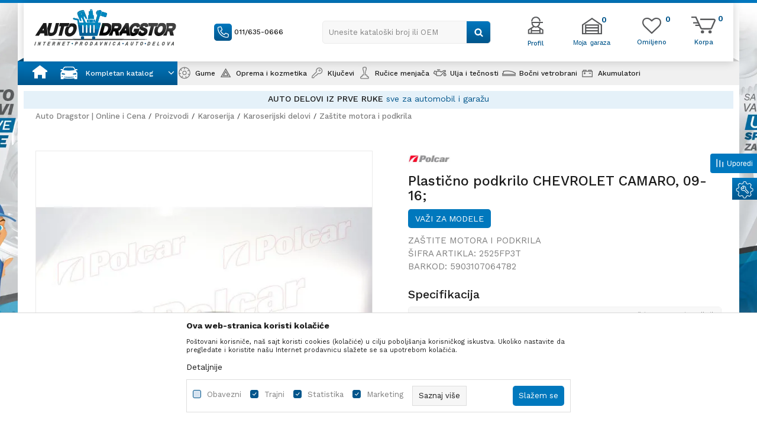

--- FILE ---
content_type: text/css
request_url: https://www.autodragstor.rs/nb-public/themes/nbshop5_v5_8/blocks/product/product_detail/modal_watch_button/style.css?ver=1001_6
body_size: 293
content:
.modal-watch-button .btn-primary{
    display: flex;
    text-align: center;
    margin: 25px auto 0;
    align-items: center;
    justify-content: center;
    padding: 10px 20px;
    background: #e3e3e3;
    color: #000000;
    font-weight: 400;
}

.modal-watch-button .btn-primary:hover{
    background: #000000;
    color: #ffffff;
}

.modal-watch-button .btn-primary .icon{
    background: url("../../../../../nbshop5_time/_static/images/core/crna_1.svg");
    width: 20px;
    height: 19px;
    display: block;
    margin-right: 10px;
}

.modal-watch-button .btn-primary:hover .icon{
    background: url("../../../../../nbshop5_time/_static/images/core/bela.svg");
    width: 20px;
    height: 19px;
    display: block;
}

--- FILE ---
content_type: text/css
request_url: https://www.autodragstor.rs/nb-public/themes/nbshop5_autodragstor/_static/css/nbcss/style.theme.css?ver=1001_6
body_size: 30411
content:
/* - FIX - */
.header{
    background: transparent;
}
.fixed-banner{
    position: fixed;
    width: calc(50vw - 700px);
}
header .header-fix-holder{
    display: none !important;
}
.header-fix-holder{
    display: block !important;
}
.nav.nav-main-wrapper{
    opacity: 0;
}
.nav.nav-main-wrapper.scroll-to-fixed-fixed{
    opacity: 1;
}
.validation-errors-list {
    line-height: 20px;
}

.validation-errors-list li {
    border: 0;
}

.attribute-value-info .subititle,
.product-details-info-slider .details-info > .item {
    padding-left: 20px !important;
    padding-right: 20px !important;
}

.attribute-value-info .attr-value ul {
    padding-left: 20px !important;
}

.details-info-attributes .panel-wrapper > .panel {
    padding-top: 0;
    padding-bottom: 20px;
    border-bottom: 1px solid #EAEAEA;
}

.details-info-attributes .panel-wrapper > .panel:not(:first-of-type) {
    margin-bottom: 20px;
}

.details-info-attributes .panel-wrapper > .panel:first-of-type {
    padding-top: 0;
}

.details-info-attributes .panel-wrapper > .panel .headline-wrapper{
    margin-bottom: 5px;
}

.details-info-attributes .panel-wrapper > .panel .content {
    position: relative;
    margin-top: 5px;
    margin-left: 15px;
    margin-bottom: 5px;
}

.details-info-attributes .panel-wrapper > .panel:first-of-type {
    border: 0;
}

.details-info-attributes .search-title {
    position: relative;
    margin-bottom: 0;
    padding-left: 35px;
}

.details-info-attributes .search-title i {
    position: absolute;
    top: 0;
    left: 1px;
}

.details-info-attributes .panel-wrapper > .panel > .headline-wrapper > h4.title .panel-toggle i {
    position: relative;
    top: -1px;
    width: 17px;
    height: 17px;
    vertical-align: middle;
    background-color: #F3F3F3;
    border: 1px solid #E4E4E4;
    border-radius: 50%;
}

.details-info-attributes .panel-wrapper > .panel > .headline-wrapper > h4.title .panel-toggle i::before {
    content: "\f067";
    font-size: 10px;
    position: absolute;
    top: 50%;
    left: 50%;
    transform: translate(-50%, -50%);
    display: block;
    line-height: 10px;
    color: #0078BD;
}

.details-info-attributes .panel-wrapper > .panel > .headline-wrapper > h4.title .panel-toggle:not(.collapsed) i::before {
    content: "\f068";
}

.details-info-attributes .panel-wrapper > .panel .content .panel-toggle {
    position: relative;
    height: auto;
    padding-left: 15px;
    line-height: 20px;
    color: #808080;
}

.details-info-attributes .panel-wrapper > .panel .content .panel-toggle:not(.collapsed),
.details-info-attributes .panel-wrapper > .panel .content .panel-toggle:not(.collapsed):hover {
    color: #0078bf;
}

.details-info-attributes .panel-wrapper > .panel .content .panel-toggle i {
    position: absolute;
    top: 5px;
    left: 0;
    line-height: 10px;
}

.details-info-attributes .panel-wrapper > .panel .content .panel-toggle:not(.collapsed) i,
.details-info-attributes .panel-wrapper > .panel .content .panel-toggle:not(.collapsed):hover i {
    color: #0078bf;
}

.details-info-attributes .panel-wrapper > .panel .content .panel-toggle:not(.collapsed) i::before {
    content: "\f107";
}

.product-listing-intro .styled-select select {
    padding: 0 5px;
}

.main_search_form label {
    display: none;
}

.customclass .nav-main-submenu > li > a > i {
    right: 0 !important;
}

.listing-products .product-item:not(.grid-view) .options-wrapper {
    position: relative !important;
}

/*Header*/
.header,
.header.fixed{
    border-top: 5px solid #00558b;
}

.header .logo{
    padding: 10px 8px;
}

.container{
    width: 1380px;
}

.autocomplete-button.autocomplete-button-simple{
    background: #f8f8f8;
    width: 500px;
    max-width: 515px;
    padding: 0px 0px 0px 10px;
    border: 1px solid #ececec;
    border-radius: 5px;
    text-align: left;
    margin: 30px 0px;
    height: 39px;
}

/*Autocomplete*/


.autocomplete-button.autocomplete-button-simple .title{
    float: left;
    width: 100%;
    display: inline-block;
    text-align: left;
    font-size: 13px;
}

.autocomplete h4{
    padding: 0;
    font-size: 14px;
}

.autocomplete-results .product-title {
    margin-bottom: 5px;
    font-size: 14px;
    line-height: 14px;
    color: #1a1a1a;
    font-weight: 500;
    max-height: 30px;
    overflow: hidden;
    margin-top: 10px;
    height: auto;
}
.autocomplete-results .product-category{
    color: #808080;
    text-transform: none;
    line-height: 12px;
    font-size: 12px;
    display: block;
}
.search-sugest .product-prices {
    height: auto;
}

.search-sugest .product-price{
    font-size: 18px;
    font-weight: 600;
    color: #0078bd;
}

.search-sugest .product-prev-price{
    text-decoration: line-through;
    color: #808080;
    font-size: 13px;
    font-weight: 400;
}

.search-sugest .item{
    margin: 15px 0px;
}

#search-text-autocomplete-list {
    top: 36px;
    border-color: #ececec;
    border-radius: 0 0 5px 5px;
    width: 500px;
}

.autocomplete-wrapper:before{
    display: none;
}

.autocomplete-results .img-wrapper{
    border: 0;
    height: 150px;
    width: 150px;
    margin: auto;
}

.autocomplete-results .product-code{
    font-size: 12px;
    color: #808080;
    display: block;
    float: none;
}
.catalog-numbers {
    font-size: 11px;
    line-height: 11px;
    color: #808080;
}
.autocomplete-wrapper{
    width: 300px;
    position: absolute;
    top: 10px;
    right: 10px;
    background: transparent;
    border: 0;
}

.autocomplete-close:hover{
    background: rgb(0,85,139);
    background: -moz-linear-gradient(0deg, rgba(0,85,139,1) 0%, rgba(0,120,191,1) 100%);
    background: -webkit-linear-gradient(0deg, rgba(0,85,139,1) 0%, rgba(0,120,191,1) 100%);
    background: linear-gradient(0deg, rgba(0,85,139,1) 0%, rgba(0,120,191,1) 100%);
    filter: progid:DXImageTransform.Microsoft.gradient(startColorstr="#00558b",endColorstr="#0078bf",GradientType=1);
    color: #ffffff;
}

.autocomplete{
    width: 500px;
    position: fixed;
    border: 1px solid #ececec;
    background: #f8f8f8;
    top: 35px;
    left: calc(50% + 85px);
    margin-right: -50px;
    max-height: 500px;
    height: 500px;
    z-index: 99999999;
    border-radius: 5px;
    transform: translateX(-50%);
}

.autocomplete-close{
    position: absolute;
    right: 0;
    top: 0;
    width: 40px;
    height: 37px;
    color: #808080;
    cursor: pointer;
    padding: 12px 15px;
    border-top-right-radius: 5px;
}

.autocomplete-input{
    line-height: 35px;
    padding: 7px 0 7px 10px;
    border: 0;
    width: 100%;
    border-bottom: 1px solid #ececec;
    height: 37px;
    border-radius: 5px;
    border-bottom-left-radius: 0;
    border-bottom-right-radius: 0;
    font-size: 13px;
}
.autocomplete-results{
    max-height: 456px;
    height: 456px;
    border: 0px solid #e6e6e6;
}

.recomended-sugest-wrapper{
    display: none;
}

.quick-links{
    margin: 30px 0px;
}

.header.fixed .quick-links{
    float: left;
}

.header-favorite.header-favorite-simple .icon-wrapper i{
    font-weight: 500;
    font-size: 32px;
    color: #58595b;
    text-align: center;
    width: 100%;
}

.autocomplete-button{
    color: #848484;
    font-size: 13px;
}

.autocomplete-button.autocomplete-button-simple i{
    float: right;
    line-height: 19px;
    padding: 0px 5px;
    background: rgb(0,85,139);
    background: -moz-linear-gradient(0deg, rgba(0,85,139,1) 0%, rgba(0,120,191,1) 100%);
    background: -webkit-linear-gradient(0deg, rgba(0,85,139,1) 0%, rgba(0,120,191,1) 100%);
    background: linear-gradient(0deg, rgba(0,85,139,1) 0%, rgba(0,120,191,1) 100%);
    filter: progid:DXImageTransform.Microsoft.gradient(startColorstr="#00558b",endColorstr="#0078bf",GradientType=1);
    color: #ffffff;
    border-top-right-radius: 5px;
    border-bottom-right-radius: 5px;
    height: 37px;
    position: absolute;
    right: 0;
}


.autocomplete-button.autocomplete-button-simple i:before{
    content: url("../../images/core/search-white.png");
    display: block;
    padding-top: 3px;
    line-height: 20px;
}

.autocomplete-button.autocomplete-button-simple .title{
    line-height: 37px;
}
.user .item-login.loged-in {
    display: inline-block;
    left: 40px;
    position: absolute;
    top: 8px;
}

.user .item-login.loged-in.active .login-dropdown i{
    display: none;
}

.login-dropdown{
    text-align: left;
}

.btn.btn-facebook,
.btn.btn-google{
    font-size: 14px;
    line-height: 37px;
}
/*.nav-store-menu .item a, .header .quick-links.nav-store-menu .nav.nav-simple > li a {
    color: #231f20;
    font-size: 12px;
    font-weight: 500;
    position: relative;
    top: -10px;
}*/

.header-profil a {
    color: #231f20;
    font-size: 12px;
    font-weight: 500;
    position: relative;
    top: -10px;
}

.header-profil .description{
    font-size: 11px;
    color: #00558b;
}

.header-carthor-total.header-profile-total{
    top: -41px;
    right: 0;
}

.header-profile-total{
    padding: 0 5px;
}

.header-profil i{
    display: block;
    margin: 6px auto 6px;
    vertical-align: text-top;
    text-align: center;
}
.header-profil i:before {
    /*content: url("../../images/core/home-icon.png");*/
    content: url(../../images/core/garaza02.svg);
    height: 29px;
    width: 34px;
    display: block;
    margin: auto;
}

.nav.nav-simple > li a{
    font-size: 12px;
}

.nav.nav-simple > li a.login-btn{
    padding: 15px 12px;
    text-align: center;
}

.nav.nav-simple > li.item-register a,
.nav.nav-simple > li.item-activation a{
    font-size: 12px;
}

.nav-store-menu span{
    font-size: 11px;
    font-weight: 500;
    color: #00558b;
}
.nav-Header_top_menu .nav.nav-simple > li img {
    background: rgb(0,85,139);
    background: -moz-linear-gradient(0deg, rgba(0,85,139,1) 0%, rgba(0,120,191,1) 100%);
    background: -webkit-linear-gradient(0deg, rgba(0,85,139,1) 0%, rgba(0,120,191,1) 100%);
    background: linear-gradient(0deg, rgba(0,85,139,1) 0%, rgba(0,120,191,1) 100%);
    filter: progid:DXImageTransform.Microsoft.gradient(startColorstr="#00558b",endColorstr="#0078bf",GradientType=1);
    border-radius: 5px;
    vertical-align: middle;
}

.nav-main > li.customclass {
    background: rgb(0,85,139);
    background: -moz-linear-gradient(0deg, rgba(0,85,139,1) 0%, rgba(0,120,191,1) 100%);
    background: -webkit-linear-gradient(0deg, rgba(0,85,139,1) 0%, rgba(0,120,191,1) 100%);
    background: linear-gradient(0deg, rgba(0,85,139,1) 0%, rgba(0,120,191,1) 100%);
    filter: progid:DXImageTransform.Microsoft.gradient(startColorstr="#00558b",endColorstr="#0078bf",GradientType=1);
    margin-left: 0;
    height: 100%;
    padding: 0 0px 0 50px;
}

.level3.customclass {
    margin-bottom: 0;
}

.level3.customclass .nav-main-submenu-wrapper{
    width: 281px;
    background: #ffffff;
    box-shadow: 0 0 5px 0 rgba(0,0,0,0.2);
    padding: 0 10px;
    z-index: 100;
    opacity: 0;
}

.level3.customclass .nav-main-submenu-wrapper.loaded.open {
    opacity: 1;
}

.level3.customclass .nav-main-submenu-wrapper li.title a{
    color: #0078bd;
    padding: 0;
}

.level3.customclass .nav-main-submenu-wrapper li.title img{
    float: right;
}

.level3.customclass .nav-main-submenu-wrapper li.title{
    height: 65px;
    border-bottom: 1px solid #0078bd;
    padding: 0 15px;
}

.level3.customclass .nav-main-submenu > li > a {
    padding: 0;
}

.level3.customclass .nav-main-submenu > li > a > i {
    line-height: 25px;
    transform: none;
}

.level3.customclass .nav-main-submenu > li.title > a > h5{
    width: 50%;
    line-height: 20px;
}

.level3.customclass .nav-main-submenu-wrapper li a {
    position: relative;
    display: block;
    text-align: left;
    color: #1b1b1b;
}

.nav-main > li.customclass.level3 .nav-main-submenu .nav-main-dropdown-wrapper h5{
    line-height: 20px;
}

.level3.customclass .nav-main-submenu-wrapper li a:hover,
.nav-main > li.customclass.level3 .nav-main-submenu .nav-main-dropdown-wrapper h5:hover{
    color: #0078bd;
}

.level3.customclass .nav-main-submenu-wrapper li a > i {
    position: absolute;
    top: 50%;
    right: 15px;
    transform: translateY(-50%);
}

.nav-main > li.level3 > .highlight-bg{
    left: 15px;
}

.nav-main > li.level3.customclass > .highlight-bg{
    left: -38px;
    top: -35px;
}

.nav-main > li.has-bg.customclass > a:hover,
.nav-main > li.has-bg.active.customclass > a:hover{
    color: #ffffff;
}

.nav-main-wrapper{
    background: #f0f0f0;
}

/* - navigation second level - */

.nav-main > li.customclass.level3 .nav-main-submenu .nav-main-dropdown-wrapper .category-heading {
    margin: 0 10px;
    padding: 10px 0;
    padding-bottom: 0;
    pointer-events: all;
}

.nav-main > li.customclass.level3 .nav-main-submenu .nav-main-dropdown-wrapper,
.nav-main > li.customclass.level4 .nav-main-submenu .nav-main-dropdown-wrapper {
    width: 271px;
    max-width: initial;
    left: 270px;
}

.nav-main > li.customclass.level3 .nav-main-submenu .nav-main-dropdown-wrapper .nav-main-dropdown-inner,
.nav-main > li.customclass.level4 .nav-main-submenu .nav-main-dropdown-wrapper .nav-main-dropdown-inner {
    padding: 0;
}

/* - - - - - - - - - - - - - - - - - - - - - - - - */

.nav-main-wrapper .container{
    padding: 0;
    margin: auto;
    float: none;
    text-align: center;
    width: 100%;
}

.nav-main-wrapper:before{
    content: url(../../images/core/header-left.png);
    position: absolute;
    left: -10px;
    top: -6px;
}

.nav-main-wrapper:after{
    content: url(../../images/core/header-right.png);
    position: absolute;
    right: -10px;
    top: -6px;
}

.nav-main-dropdown-inner {
    background: #fff;
    width: 100%;
    margin: 0;
    text-align: left;
    padding: 25px;
}

.nav-main-dropdown li > a:hover,
.level3 .nav-main-submenu > li > a:hover > h5,
.level4 .nav-main-submenu > li > a:hover > h5{
    color: #0078bd;
}

.level3 a.inactive-permalink,
.level4 a.inactive-permalink {
    opacity: 0.3;
}

.level3 .nav-main-submenu > li, .level4 .nav-main-submenu > li,
.nav-main > li.customclass.level3 .nav-main-submenu .nav-main-dropdown-wrapper h5,
.nav-main > li.customclass.level4 .nav-main-submenu .nav-main-dropdown-wrapper h5,
.nav-main > li.customclass.level3 .nav-main-submenu .nav-main-dropdown-wrapper .h5,
.nav-main > li.customclass.level4 .nav-main-submenu .nav-main-dropdown-wrapper .h5 {
    color: #1b1b1b;
    text-align: left;
    font-weight: 500;
    font-size: 13px;
    line-height: 24px;
    border-bottom: 1px solid #e4e4e4;
    height: auto;
    padding: 10px 10px;
    text-transform: none;
}

.nav-main > li.customclass .nav-main-dropdown-item {
    margin-bottom: 0 !important;
    padding: 0 10px;
}

.nav-main > li.customclass .nav-main-dropdown-item.third-level:not(.active) .nav-main-dropdown-wrapper {
    display: none !important;
    height: calc(100vh - 150px);
}

.nav-main-dropdown li > a, .nav-main-dropdown .nav-main > li > a{
    color: #58595b;
    line-height: 30px;
}

.nav-main-dropdown li.more {
    margin-top: 10px;
    border-top: 1px solid #dfdfdf;
}
.nav-main-dropdown li.more a{
    color: #0078bd;
}
/*.nav-main-dropdown-wrapper.loaded{
    width: 1380px;
    border: 1px solid #ececec;
    border-radius: 5px;
    border-top-left-radius: 0;
    border-top-right-radius: 0;
    left: -322px;
}*/

.nav-main > li > a:hover, .nav-main > li.active > a{
    background: transparent;
}

.nav-main-dropdown-wrapper{
    top: 40px !important;
}
.nav-main-dropdown h5{
    color: #0078bd;
    text-transform: uppercase;
    font-size: 13px;
    font-weight: 500;
}

.nav-main > li.has-bg > a:hover, .nav-main > li.has-bg.active > a:hover{
    color: #0078bd;
}

.nav-main-dropdown {
    margin: 0 auto;
}

.level3.customclass .nav-main-submenu-wrapper li.no-item{
    display: none;
}

.level3 .nav-main-submenu .nav-main-dropdown-wrapper{
    left: 285px;
}
.container {
    position: relative;
}

.header .quick-links.nav-store-menu .nav.nav-simple > li img {
    display: block;
    margin: 2px auto 3px;
}

.navigation-wrapper.container{
    padding: 0;
}

.header-shortcuts-wrapper{
    padding-right: 30px;
}

.header-wrapper .container{
    -webkit-box-shadow: 0px 0px 15px 0px rgba(0,0,0,0.2);
    -moz-box-shadow: 0px 0px 15px 0px rgba(0,0,0,0.2);
    box-shadow: 0px 0px 15px 0px rgba(0,0,0,0.2);
    background: #ffffff;
}

.mini-cart i:before {
    /*content: url(../../images/core/cart-car.png);*/
    content: url(../../images/core/korpa.svg);
    height: 36px;
    width: 41px;
    display: block;
}
.user .item-login.loged-in .login-btn i:before {
    content: url(../../images/core/icon-profile.png);
}
.quick-links li{
    color: #0078bf;
    font-weight: 500;
}

/*.nav-store-menu {
    padding: 15px 12px;
    display: inline-block;
    left: 26%;
    position: absolute;
    top: 14px;
    margin: 0;
}*/

.header-profil {
    padding: 15px 5px;
    display: inline-block;
    left: 31%;
    position: absolute;
    top: 14px;
    margin: 0;
}

.user .item-login.loged-in{
    display: inline-block;
}

.user .item-login.loged-in span{
    position: inherit;
    top: -2px;
    display: block;
    font-size: 11px;
    font-weight: 500;
    color: #00558b;
}

.header-favorite.header-favorite-simple{
    right: 20px;
}

.header-favorite.header-favorite-simple .description,
#miniCartContent .icon-wrapper .description,
.mini-cart.mini-cart-simple .icon-wrapper .description{
    display: block;
    font-size: 11px;
    font-weight: 500;
    color: #00558b;
    font-family: 'Work Sans', sans-serif;
}

.header-favorite.header-favorite-simple .description{
    line-height: 24px;
}

.mini-cart.mini-cart-simple .icon-wrapper .description,
#miniCartContent .icon-wrapper .description{
    line-height: 15px;
    text-align: center;
}

.mini-cart.mini-cart-simple .icon-wrapper,
#miniCartContent .icon-wrapper,
.header-favorite.header-favorite-simple .icon-wrapper{
    line-height: 18px;
}

.header-carthor-total.favorite-header-total{
    font-size: 14px;
    font-weight: 600;
    color: #00558b;
    line-height: 19px;
    top: -5px;
    position: absolute;
    right: -8px;
    width: 20px;
    text-align: left;
}

.header-cart, .header-favorite.header-favorite-simple{
    position: relative;
    margin: 23px 0 10px;
}

.mini-cart.mini-cart-simple .icon-wrapper,
#miniCartContent .icon-wrapper,
.mini-cart.mini-cart-simple .header-carthor-total{
    line-height: 19px;
}
.header-carthor-total{
    right: -24px;
    font-size: 14px;
    font-weight: 600;
    color: #00558b;
    line-height: 19px;
    top: -6px;
    position: absolute;
    width: 20px;
    text-align: left;
}

.user .item-login.loged-in.active .login-dropdown{
    display: block;
}

.user .item-login.loged-in .login-dropdown{
    display: none;
}

.login-dropdown.active .nav-simple,
.login-dropdown .nav-simple {
    margin-top: 30px;
    padding: 20px 5px 20px;
    box-shadow: 0px 0px 4px 0px rgba(0,0,0,0.1);
    border-radius: 2px;
    width: 150px;
    top: 40px;
    z-index: 9999;
    background: #fff;
    position: absolute;
}

/*Side cart*/
.header-cart.active .header-cart-item.header-cart-item-side .header-cart-toggle .heading-wrapper .title {
    padding: 0;
    font-size: 24px;
    font-weight: 600;
    line-height: 30px;
    color: #0078bd;
}
.header-cart.active .header-cart-item.header-cart-item-side .header-cart-toggle .items-wrapper {
    padding-right: 10px;
}
.header-cart.active .header-cart-item.header-cart-item-side .header-cart-toggle .list-title,
.header-cart.active .header-cart-item.header-cart-item-side .header-cart-toggle .list-title span {
    font-size: 15px;
    font-weight: 400;
    line-height: 20px;
    color: #000000;
    text-align: left;
    padding: 20px 0 10px;
}
.header-cart.active .header-cart-item.header-cart-item-side .header-cart-toggle .items-wrapper .item {
    padding: 15px 0;
    height: auto;
    border-color: #eaeaea;
}
.header-cart.active .header-cart-item.header-cart-item-side .header-cart-toggle .items-wrapper .item:last-of-type {
    border-bottom: 1px solid #eaeaea;
}
.header-cart.active .header-cart-item.header-cart-item-side .header-cart-toggle .items-wrapper .item img {
    width: 140px;
}
.header-cart.active .header-cart-item.header-cart-item-side .header-cart-toggle .items-wrapper .item .content .title {
    margin-bottom: 5px;
    max-height: 36px;
    font-size: 14px;
    font-weight: 600;
    color: #000000;
    max-width: 180px;
}
.header-cart.active .header-cart-item.header-cart-item-side .header-cart-toggle .items-wrapper .item .content .price {
    font-size: 16px;
    font-weight: 600;
    line-height: 20px;
    color: #0078bd;
}
.header-cart.active .header-cart-item.header-cart-item-side .header-cart-toggle .items-wrapper .item .content .price .calc-wrapper {
    display: block;
}
.header-cart.active .header-cart-item.header-cart-item-side .header-cart-toggle .heading-wrapper i.close-mini-cart {
    width: 33px;
    height: 33px;
    text-align: center;
    line-height: 33px;
    background: #eaeaea;
    font-size: 15px;
    color: #000000;
    font-weight: 700;
}
.header-cart.active .header-cart-item.header-cart-item-side .header-cart-toggle .heading-wrapper i.close-mini-cart::before {
    content: "×";
    font-size: 28px;
    font-weight: 500;
}
.header-cart.active .header-cart-item.header-cart-item-side .header-cart-toggle .items-wrapper .item .content {
    top: auto !important;
    transform: none !important;
}
.header-cart.active .header-cart-item.header-cart-item-side .header-cart-toggle .footer-wrapper {
    padding-bottom: 27px !important;
    border: 0 !important;
}
.header-cart.active .header-cart-item.header-cart-item-side .header-cart-toggle .footer-wrapper .total-price .title {
    margin-bottom: 10px;
    font-size: 15px;
    font-weight: 600;
    color: #000000;
}
.header-cart.active .header-cart-item.header-cart-item-side .header-cart-toggle .footer-wrapper .total-price {
    color: #808080;
}
.header-cart.active .header-cart-item.header-cart-item-side .header-cart-toggle .footer-wrapper::before {
    content: "";
    position: absolute;
    top: 0;
    left: 20px;
    width: calc(100% - 40px);
    height: 1px;
    background-color: #E2E2E2;
}
/*Side cart End*/

.login-dropdown .nav.nav-simple > li a{
    padding: 0 10px;
}

.nav-main-wrapper.scroll-to-fixed-fixed {
    top: 104px !important;
    width: 1380px;
    margin: 0 auto;
    z-index: -1 !important;
    position: fixed !important;
}


.header.fixed .logo{
    text-align: left;
}

.header.fixed .header-wrapper{
    position: fixed;
    margin: auto;
    text-align: center;
    float: none;
    width: 100%;
    border-image-source: linear-gradient(0deg, rgba(0,85,139,1) 0%, rgba(0,120,191,1) 100%);
    border-top: 5px solid;
    border-image-slice: 1;
    top:0;
}

.level3 .nav-main-submenu > li:last-of-type{
    border-bottom: 0;
}

.level3 .nav-main-submenu > li.category-heading,
.nav-main > li.customclass.level3 .nav-main-submenu .nav-main-dropdown-wrapper .category-heading h5 {
    margin: 0;
    height: 65px;
    font-size: 15px;
    line-height: 16px;
    color: #0078bd;
    font-weight: 500;
    border-bottom: 2px solid #0078bd;
    padding: 0 70px 0 5px;
}

.level3.customclass .nav-main-submenu-wrapper.loaded.open{
    max-height: calc(100vh - 140px);
    overflow-y: scroll;
}

.nav-main > li.customclass.level3 .category-heading .img-wrapper {
    position: absolute;
    top: 10px;
    right: 10px;
    width: 50px;
    height: auto;
}

.level3 .nav-main-submenu > li i{
    float: right;
    line-height: 20px;
}

/*Hadline*/
.headlines-slider-home{
    padding: 0;
    background: rgba(0, 120, 191, 0.1);
    margin-top: 14px;
}

.handlines-sldier .title{
    color: #00558b;
    font-size: 14px;
    font-weight: 500;
    line-height: 27px;
}

.handlines-sldier .slider-navigation-absolute{
    display: none;
}

.handlines-sldier .item .description p{
    color: #00558b;
    font-size: 14px;
}

.header-cart-item .header-cart-toggle{
    top: 40px;
}

.header-cart-item .footer-wrapper .btn{
    font-weight: 500;
    color: #ffffff;
    padding: 7px 10px;
    margin-right: 0px;
}

.header-cart-item .heading-wrapper .title{
    text-align: left;
    padding-left: 20px;
}

.header-cart-item .items-wrapper .item{
    padding: 10px 0 10px 0;
    height: 80px;
}

.header-cart-item .footer-wrapper .total-price{
    font-weight: 500;
    font-size: 16px;
}

.header-cart-item .items-wrapper .item .content .price {
    font-size: 16px;
    font-weight: 500;
}
/*Main navigation*/
.nav-main > li > a{
    color: #1b1b1b;
    font-size: 13px;
    font-weight: 500;
    text-transform: none;
    padding: 9px 20px;
}

.nav-main > li.level3 > a{
    color: #ffffff;
    /* padding: 9px 20px;*/
}

.nav-main > li.level3 > a > i{
    display: inline-block;
    float: right;
    padding-left: 25px;
    padding-right: 0px;
    vertical-align: middle;
    line-height: 23px;
    font-size: 17px;
}
.nav-main > li > .highlight-bg{
    top: -33px;
    left: -20px;
    filter: grayscale(100%);
    position: relative;
    display: table;
}

.nav-main > li.icon-home.has-bg > .highlight-bg{
    width: 25px;
    height: 25px;
    top: -35px;
    left: 15px;
}
.nav-main > li:not(.customclass).has-bg.icon-home{
    margin: 0;
}

.nav-main > li.icon-home.has-bg > a{
    height: 40px;
    width: 45px;
}

.nav-main > li.image{
    position: relative;
    margin: 0;
}

.nav-main > li.image > .highlight-bg{
    top: 50%;
    left: 0;
    height: 30px;
    transform: translateY(-50%);
    filter: none;
}

.nav-main > li.image a{
    font-size: 0;
    position: absolute;
    width: 100%;
    height: 100%;
    padding: 0;
}


.nav-main > li.icon-home.has-bg{
    background: linear-gradient(0deg, rgba(0,85,139,1) 0%, rgba(0,120,191,1) 100%);
    margin: 0;
}

.level3.customclass .highlight-bg{
    top: 8px;
}
.nav-main > li.has-bg {
    margin-right: 30px;
    position: static;
    height: 40px;
    color: #fff;
}

.nav-main > li:not(.customclass).has-bg {
    margin: 0 10px 0 20px;
}

.nav-main > li.has-bg:hover img{
    filter: grayscale(0%);
}
.nav-main > li > a > i{
    display: none;
}
/*Main slider*/
.main_search_form,
.my_package_form{
    background: #f8f8f8;
    padding: 20px 15px;
    border-top: 2px solid #0078bf;
    border-bottom: 2px solid #0078bf;
    margin-bottom: 20px;
    margin-left: 0;
}

.my_package_form{
    /*padding: 29px 25px;*/
    padding: 35px 25px;
}

.tp-home .my_package_form.all-select-visible{
    padding: 6px 25px;
}

.category-landing .my_package_form{
    position: absolute;
    width: 450px;
    right: 0;
    top: 20px;
    z-index: 9;
    padding: 10px 20px;
}

.profile .main_search_form {
    margin-left: 0;
}

.search-form-main-slider.tires-search-form-wrapper form {
    height: auto;
}

.slider .slick-dots li.slick-active button:before{
    -webkit-box-shadow: inset 0 0 0 4px #0078bd;
    -moz-box-shadow: inset 0 0 0 4px #0078bd;
    box-shadow: inset 0 0 0 8px #0078bd;
    width: 12px;
    background: #0078bd;
    height: 12px;
}

.slider-arrow i{
    vertical-align: -webkit-baseline-middle;
    color: #fff;
    padding: 7px 15px;
}

.categoryes-slider.slider .slider-arrows .slider-next,
.categoryes-slider.slider .slider-arrows .slider-prev{
    width: 20px;
    height: 20px;
}

.categoryes-slider.slider .slider-navigation-absolute{
    /*width: calc(100% + 30px);*/
    /*left: -15px;*/
    right: 10px;
}

.slider .slider-arrows .slider-next,
.slider .slider-arrows .slider-prev{
    /*width: 40px;*/
    /*height: 40px;*/
    background: rgb(255 255 255 / 0.2);
    -webkit-border-radius: 5px;
    -moz-border-radius: 5px;
    border-radius: 5px;
}
.slider .slick-dots li button:before{
    width: 12px;
    height: 12px;
    background: #f1f1f1;
}
.home-page-wrapper{
    margin-top: 10px;
}
.reset-filters{
    background: #f8f8f8;
    padding: 3px 6px;
    border: 1px solid #cacaca;
    border-radius: 50%;
    float: right;
    right: 0;
    width: 30px;
    height: 30px;
    line-height: 30px;
    cursor: pointer;
    position: absolute;
    top: 10px;
}

.add-items .reset-filters{
    position: absolute;
    top: 7px;
}

.form-group-search-engines-body-wrapper .btn-add:before{
    display: none;
}


.form-group-search-engines-body-wrapper .btn-add{
    margin-top: 0;
    padding: 8px 30px;
}

.form-group-search-engines-body-wrapper .btn-add{
    background: linear-gradient(
            0deg, rgba(0,85,139,1) 0%, rgba(0,120,191,1) 100%);
}

.landing_search_form .reset-filters {
    position: absolute;
    top: -9px;
    transform: none;
}

.landing_search_form .reset-filters-wrapper{
    position: static;
}

.search-form-main-slider{
    padding: 0;
    height: 100%;
}

.main-slider-with-search{
    padding: 0 0px 0 20px;
}

.search-form-main-slider .title{
    font-size: 16px;
    text-transform: uppercase;
    font-weight: 500;
    color: #414242;
}

.search-form-main-slider .styled-select{
    height: 45px;
    border-radius: 5px;
    border-color: #ececec;
}
.search-form-main-slider .dropdown-menu{
    max-width: 100%
}
.search-form-main-slider .bootstrap-select .dropdown-menu li a span.text {
    display: inline-block;
    word-break: break-word;
    white-space: break-spaces;
}
.search-form-main-slider .headding-wrapper {
    position: relative;
    margin-bottom: 0px;
    padding: 0px 0;
}

.search-nbp-make-wrapper{
    margin-top: 10px;
}

.landing-page-generic .main_search_form > .headding-wrapper {
    margin-bottom: 0;
}

.landing-page-generic .main_search_form > .row {
    margin-top: 10px;
    margin-bottom: 20px;
}
.search-form-main-slider .headding-wrapper .title .img-wrapper{
    padding-right: 15px;
    vertical-align: super;
}
#my_package_form .img-wrapper img{
    height: 44px;
}
/*.search-form-main-slider .title:before{
    content: url("../../images/core/icon-car.png");
    display: inline-block;
    margin-right: 15px;
    vertical-align: middle;
}*/

.reset-filters:before{
    content: url("../../images/core/icon-refresh.png");
}

.main_search_form .btn-success,
.main_search_form .btn-success:hover,
.main_search_form .btn-success:focus,
.main_search_form .btn-success:hover:focus,
.main_search_form .btn-success:active:focus,
.main_search_form .btn-success:active,
.main_search_form .btn-success:active:focus{
    background: rgb(0,85,139);
    background: -moz-linear-gradient(0deg, rgba(0,85,139,1) 0%, rgba(0,120,191,1) 100%);
    background: -webkit-linear-gradient(0deg, rgba(0,85,139,1) 0%, rgba(0,120,191,1) 100%);
    background: linear-gradient(0deg, rgba(0,85,139,1) 0%, rgba(0,120,191,1) 100%);
    filter: progid:DXImageTransform.Microsoft.gradient(startColorstr="#00558b",endColorstr="#0078bf",GradientType=1);
    padding: 10px 55px;
    border-radius: 5px;
}

.main_search_form .form-group-button,
.my_package_form .form-group-button{
    text-align: center;
    float: none;
    width: 100%;
    margin-top: 15px;
}

.my_package_form .form-group-button{
    margin-top: 0;
}

.my_package_form .form-group-button .btn{
    height: 48px;
    width: 237px;
}

.product-listing-engine{
    margin-top: 20px;
}

/* Topten slider*/
.categoryes-slider .item:hover .img-wrapper:after {
    background: transparent;
}
.categories-grid-slider .btn-wrapper{
    float: right;
    top: -15px;
    position: absolute;
    color: #0078bd;
    right: -10px;
    width: 100%;
}

.grid-slider.categories-grid-slider .btn-wrapper a{
    float: right;
    top: 0;
    position: absolute;
    right: 10px;
    max-width: 100%;
    white-space: normal;
    background: transparent;
    color: #0078bd;
    text-transform: none;
    font-size: 14px;
    font-weight: 600;
    display: none;
}

.categoryes-slider .item .img-wrapper:after {
    content: "";
    position: absolute;
    top: 0;
    left: 0;
    height: 100%;
    width: 100%;
    background: rgba(0,0,0,0.05);
    pointer-events: none;
    -webkit-transition: all 0.3s;
    -moz-transition: all 0.3s;
    -ms-transition: all 0.3s;
    -o-transition: all 0.3s;
    transition: all 0.3s;
}

.generic-slider .item .img-wrapper{
    position: relative;
    overflow: hidden;
    display: block;
    margin-left: auto;
    margin-right: auto;
}
.categoryes-slider{
    /*margin: 0 -10px 70px;*/
    margin: 0 -10px 40px;/*home*/
}

.categoryes-slider .item .text-wrapper{
    text-align: center;
    height: 60px;
    border-top: 1px solid #e4e4e4;
    padding-top: 10px;
}

.categoryes-slider .btn-wrapper{
    float: right;
    position: absolute;
    top: -15px;
    right: 0;
}

.categoryes-slider .item .text-wrapper a .title{
    color: #0078bd;
    font-size: 16px;
    font-weight: 500;
}

.categoryes-slider .item{
    border: 1px solid #e4e4e4;
    border-radius: 5px;
    padding: 0;
    margin: 0 10px;
}
.categoryes-slider .item .img-wrapper,
.categoryes-slider .item .img-wrapper img{
    border-radius: 5px;
}

.categoryes-slider .item .button-wrapper{
    display: none;
}

.categoryes-slider .btn-slider{
    background: transparent;
    color: #0078bd;
    text-transform: none;
    font-size: 14px;
    font-weight: 600;
    display: none;
}
.categoryes-slider .btn:hover,
.categoryes-slider .btn:focus{
    box-shadow: none;
    color: #0078bd;
}
.categoryes-slider .item .img-wrapper:hover .main-img img:after{
    content: "";
    position: absolute;
    top: 0;
    left: 0;
    height: 100%;
    width: 100%;
    background: rgba(0,0,0,0.5);
}

.categoryes-slider .title h2{
    border-bottom: 1px solid #eaeaea;
    color: #1b1b1b;
    font-size: 24px;
    margin-bottom: 20px;
    margin-left: 10px;
    margin-right: 10px;
}

.article-slider .slider-arrows i,
.categoryes-slider .slider-arrows i,
.brands-slider .slider-arrows i,
.landing-main-slider-tabs .slider-arrows i,
.product-slider .slider-arrows i,
.slider.product-images-thumbs .slider-arrows i,
.slider.landing-main-slider .slider-arrows i,
.slider.landing-main-slider .slider-arrow i{
    font-size: x-small;
    padding: 3px 6px;
    background: #ffffff;
    border: 2px solid #efefef;
    border-radius: 4px;
    color: #dedede;
}

.item-product-slider .show-list-link-wrapper{
    margin: -20px 17px 0px;
}

.brands.link-wrapper .button-wrapper{
    top: 15px;
    right: 0;
    color: #0078bd;
    font-weight: 600;
    display: none;
}

.modal.modal-info.fade .modal-dialog{
    top: 50%;
    transform: translateY(-50%);
    width: 725px;
}

.modal.modal-info .modal-header .title{
    font-size: 24px;
    color: #1b1b1b;
    font-weight: 500;
    line-height: 25px;
    padding-bottom: 0;
}

.modal-info .modal-header{
    border-bottom-left-radius: 0;
    border-bottom-right-radius: 0;
}

.modal.modal-info .modal-content{
    background: #f7f7f7;
    box-shadow: none;
    border: 0;
    border-top-left-radius: 0;
    border-top-right-radius: 0;
    margin-top: -1px;
}

/*.landing_search_form .focus{
    border: 1px solid #0078bd;
}*/

.modal.modal-info .close{
    top: 25px;
}

.modal .modal-body{
    height: 100%;
}

.modal.modal-info .modal-body{
    padding: 50px 0;
    width: 70%;
    margin: auto;
}

.modal.modal-info .modal-body .text-wrapper p{
    text-align: center;
    font-size: 16px;
    color: #808080;
    margin-bottom: 30px;
}

.modal.modal-info .modal-body .text-wrapper p a{
    color: #0078bd;
}

.slider.landing-main-slider .slider-navigation-absolute{
    top: 70%;
    left: 10px;
}

.article-slider .slider-arrows .slider-prev i:before,
.categoryes-slider .slider-arrows .slider-prev i:before,
.brands-slider .slider-arrows .slider-prev i:before,
.landing-main-slider-tabs .slider-prev i:before,
.product-slider .slider-arrows .slider-prev i:before,
.slider.product-images-thumbs .slider-navigation-absolute .slider-prev i:before,
.slider.landing-main-slider .slider-navigation-absolute .slider-prev i:before,
.slider.landing-main-slider .slider-navigation-absolute .slider-prev i:before,
.brands-filter-slider .slider-navigation-absolute .slider-prev i:before{
    content: url(../../images/core/arrow-left-gray.png);
}

.article-slider .slider-arrows .slider-next i:before,
.categoryes-slider .slider-arrows .slider-next i:before,
.brands-slider .slider-arrows .slider-next i:before,
.landing-main-slider-tabs .slider-next i:before,
.product-slider .slider-arrows .slider-next i:before,
.slider.product-images-thumbs .slider-navigation-absolute .slider-next i:before,
.brands-filter-slider .slider-navigation-absolute .slider-next i:before {
    content: url(../../images/core/arrow-right-gray.png);
}

.link-wrapper a{
    float: right;
    top: 0;
    position: absolute;
    right: 10px;
    z-index: 9;
    width: 100%;
}

.product-group-special-third-level .item-wrapper{
    padding: 30px 10px 20px;
    border-radius: 0;
}

.link-wrapper .button-wrapper{
    float: right;
    top: 50px;
    position: absolute;
    right: 10px;
    color: #0078bd;
}

.benefits{
    margin-bottom: 20px;
    padding: 0;
}

/*Product list*/

.product .item .text-wrapper .category-wrapper {
    height: 24px;
    overflow: hidden;
}

.product .item .text-wrapper .category-wrapper a,
.product .item .text-wrapper .category-wrapper span{
    color: #808080;
    text-transform: none;
    font-size: 12px;
    line-height: 12px;
    max-width: 120px;
    white-space: nowrap;
    overflow: hidden;
    text-overflow: ellipsis;
    display: inline-block;
}

.product .item .text-wrapper .category-wrapper span {
    max-width: 60px;
    white-space: nowrap;
    overflow: hidden;
    text-overflow: ellipsis;
    display: inline-block;
}

.slider.product-slider .item .not-available-wrapper .not-available,
.similar-products-slider .item .not-available-wrapper .not-available,
.wrapper-grid-view.product-item .not-available-wrapper .not-available,
.last-viewed-slider .item .not-available-wrapper .not-available{
    width: 100%;
    font-size: 13px;
    text-transform: none;
    padding: 5px;
    white-space: break-spaces;
    margin-bottom: 0;
    height: 38px;
    overflow: hidden;
    background: #ef3737;
    line-height: 15px;
    opacity: 0;
}

.slider.product-slider .item:hover .not-available-wrapper .not-available,
.similar-products-slider .item:hover .not-available-wrapper .not-available,
.last-viewed-slider .item:hover .not-available-wrapper .not-available,
.wrapper-grid-view.product-item:hover .not-available-wrapper .not-available{
    opacity: 1;
    border-radius: 0;
    border-bottom-left-radius: 6px;
}
.product .item .text-wrapper .title a{
    font-size: 13px;
    color: #1a1a1a;
    font-weight: 500;
    overflow: hidden;
    text-overflow: ellipsis;
    display: -webkit-box;
    -webkit-line-clamp: 2;
    -webkit-box-orient: vertical;
    height: 40px;
    border-radius: 0;
    border-bottom-left-radius: 6px;
}

.product .item .text-wrapper .title{
    height: 38px;
}

.product .item .text-wrapper .prices-wrapper,
.product .item .text-wrapper .title,
.product .item .text-wrapper .category-wrapper{
    padding: 0 10px;
}

.product .item .text-wrapper .prices-wrapper .current-price{
    font-size: 22px;
    font-weight: 600;
    color: #000;
}

.product .item .text-wrapper .prices-wrapper .current-price.price-with-discount{
    color: #0078bd;
    font-weight: 600;
}

.product .item .text-wrapper .prices-wrapper .prev-price{
    color: #808080;
}

.item-product-slider .item .text-wrapper .prices-wrapper,
.product .item .text-wrapper .prices-wrapper{
    height: 115px;
}

.product .item .text-wrapper,
.product.product-colors .item .text-wrapper{
    padding: 15px 0px;
    /*height: 202px;*/
    height: 275px;
}

.item-product-slider .item .text-wrapper{
    height: 220px;
}

.item-product-slider .item .text-wrapper .title{
    border-bottom: 0;
}

.product .item .caption-product-list a{
    display: block;
    margin-top: 10px;
}
.product-listing .product-item:not(.list-view):hover{
    border-radius: 5px;
    z-index: 1;
}

.fullscreen-product-slider > .fscrren img{
    top: 50%;
    transform: translate(-50%,-50%);
}

.product-listing .product-item:not(.list-view){
    padding: 0 10px;
    margin: 0px 0px 30px 0;
}
.product .item .options-wrapper.product-sizes-v2{
    display: none;
}

.product .item .product-sizes .btn.disabled {
    margin: auto;
    width: 100%;
    text-transform: none;
    background: #ef3737;
    color: #ffffff;
    opacity: 0;
    border-radius: 7px;
    border-top-left-radius: 0;
    border-top-right-radius: 0;
    border-bottom-right-radius: 0;
}

.product .item:hover .product-sizes .btn.disabled{
    opacity: 1;
}

.product .item:hover .options-wrapper{
    display: none;
}

.item-product-slider .item:hover .options-wrapper{
    display: block;
}

.product .item .bottom-btn-wrapper{
    display: none;
}

.type-view-onerow-v3.product .product-item.item{
    padding-top: 20px;
}

.type-view-onerow-v3.product .product-item.item .caption-brand{
    bottom: 5px;
}

.product .item .options-wrapper.product-sizes-v3 .product-sizes .btn.buyButtonOnLists{
    border-bottom-left-radius: 5px;
    border-bottom-right-radius: 5px;
    padding: 7px 0px;
}


.product-slider .item:hover .product-sizes .btn.buyButtonOnLists,
.product .item:hover .options-wrapper.product-sizes-v3 .product-sizes .btn.buyButtonOnLists,
.product .item .options-wrapper.product-sizes-v3 .product-sizes .btn.buyButtonOnLists,
.product-slider .item .product-sizes .btn.buyButtonOnLists, .product .item .options-wrapper.product-sizes-v3 .product-sizes .btn.buyButtonOnLists{
    opacity: 1;
    display: block;
}

.product .item .options-wrapper.product-sizes-v3 .product-sizes .btn.buyButtonOnLists{
    opacity: 1;
}

.product-slider .item .product-sizes .btn.buyButtonOnLists,
.product .item .options-wrapper.product-sizes-v3 .product-sizes .btn.buyButtonOnLists{
    opacity: 0;
}

.type-view-onerow-v3.product .product-item .options-wrapper.product-sizes-v3 .product-sizes .btn.buyButtonOnLists:before,
.product-slider .item:hover .product-sizes .btn.buyButtonOnLists:before,
.product .item:hover .options-wrapper.product-sizes-v3 .product-sizes .btn.buyButtonOnLists:before{
    content: url(../../images/core/cart-white.png);
    position: absolute;
    left: 22%;
    top: 8px;
}

.product .item.product-item:hover .options-wrapper.product-sizes-v3 .product-sizes .btn.buyButtonOnLists{
    border-radius: 6px;
    border-bottom-left-radius: 6px;
}

.product .product-item .img-wrapper img{
    border-radius: 6px;
}
.product .item.list-v3 .options-wrapper.product-sizes-v3 .product-sizes .btn.buyButtonOnLists{
    opacity: 1;
}

.product-item .product-description{
    display: block;
}

.product .item:hover .img-wrapper .btn-wrapper{
    display: none;
}

.profile-favorite-products .product .item:hover .img-wrapper .btn-wrapper{
    display: block;
}

.lists-tabs ul.items-wrapper{
    border-bottom: 2px solid #eaeaea;
}

.lists-tabs ul.items-wrapper .item{
    border-bottom: 0;
    margin-bottom: 0;

}
.product-sections-wrapper{
    padding: 0 20px;
}
.product-sections-wrapper .product-details-info{
    padding: 0;
}

.product-sections-wrapper .details-info-attributes .details-info{
    width: 100%;
    margin-left: 0;
    margin-top: 0;
}
.lists-tabs ul.items-wrapper .item a{
    color: #1b1b1b;
    font-size: 24px;
    text-transform: uppercase;
    font-weight: 500;
}

.product-generic-tabs.lists-tabs ul.items-wrapper .item{
    background: #f8f8f8;
    margin-left: -5px;
    border-top: 1px solid #f0f0f0;
}
.product-generic-tabs.lists-tabs ul.items-wrapper .item:first-of-type{
    border-top-left-radius: 7px;
    margin-left: 0;
    border-left: 1px solid #f0f0f0;
}
.product-generic-tabs.lists-tabs ul.items-wrapper .item:last-of-type{
    border-top-right-radius: 7px;
    border-right: 1px solid #f0f0f0;
}
.product-generic-tabs.lists-tabs .tab-content{
    border: 1px solid #f0f0f0;
    padding: 20px 30px 10px;
}

.product-generic-tabs.lists-tabs ul.items-wrapper .item a{
    font-size: 18px;
    padding: 0 30px;
}
.product-generic-tabs.lists-tabs ul.items-wrapper{
    border-bottom-color: #0078bd;
    margin-bottom: 0;
}
.product-generic-tabs.lists-tabs ul.items-wrapper .item:nth-of-type(even) {
    background-color:#f2f2f2;
}

.lists-tabs ul.items-wrapper .item.active{
    border-bottom: 0;
}

.lists-tabs ul.items-wrapper .item.active a,
.lists-tabs ul.items-wrapper .item:hover a{
    color: #0078bd;
}

.lists-tabs .tab-content > .tab-pane .show-list-link-wrapper{
    display: block;
}


.product-generic-tabs{
    /*margin-bottom: 60px;*/
    margin-bottom: 40px;/*home*/
}

.product-slider{
    margin-top: 20px;
}

.product-slider > .slider-init > .slick-list {
    padding-bottom: 0;
    margin-bottom: 0;
}

.product .item .caption-brand{
    z-index: 1;
}

.product-slider .item{
    padding: 0;
    margin: 8px 10px;
    border-radius: 5px;
}
.product-slider > .slider-navigation-absolute{
    top: 50%;
    width: 100%;
    left: 0;
}

.show-list-link-wrapper{
    position: absolute;
    top: 25px;
    right: 0;
}

/*.product-item .product-description-hover,
.product-item .product-description{
    display: none;
}*/

.product-slider .slick-track > .product-item:hover .product-description-hover,
.product-item:hover .product-description-hover{
    display: block;
    position: absolute;
    top: -1px;
    width: 220px;
    transform: translateX(100%);
    z-index: 15;
    background: #f9f9f9;
    border: 1px solid #e4e4e4;
    border-radius: 5px;
    padding: 15px;
    height: 406px;
    overflow-y: auto;
    border-top-left-radius: 0;
    border-bottom-left-radius: 0;
    right: 0;
}

.product-slider .slick-track > .product-item.slick-active + .slick-active + .slick-active + .slick-active + .slick-active .product-description-hover{
    transform: translateX(-100%);
    border-radius: 5px;
    border-top-right-radius: 0;
    border-bottom-right-radius: 0;
}

/*.products-listing .product-item:hover .product-description-hover{
    height: 483px;
    width: 250px;
}*/

.product-slider .slick-track > .slick-active + .slick-active + .slick-active + .slick-active + .slick-active + .slick-active:hover .product-description-hover,
.products-listing .product-item:nth-of-type(4n):hover .product-description-hover{
    transform: translateX(-100%);
    right: -18px;
    border-top-right-radius: 0;
    border-bottom-right-radius: 0;
}

.list-product-items{
    padding: 0 10px;
}
.list-product-items .item{
    display: inline-block;
    margin: 0px 0px;
}

.product .item .options-wrapper .product-sizes .btn.buyButtonOnLists{
    min-width: 100%;
}

.product .item .options-wrapper .product-sizes .btn.buyButtonOnLists:hover{
    background-color: #83b239;
}

.type-view-onerow-v3 .product-item .list-product-info-wrapper .buttons-wrapper .btn.not-available:hover{
    background-color: #e23737;
}

.type-view-onerow-v3 .product-item .product-text-wrapper .product-code-wrapper{
    margin-bottom: 10px;
}

.type-view-onerow-v3 .product-item .product-text-wrapper .product-description{
    height: 40px;
    overflow: hidden;
    display: block;
    margin-bottom: 20px;
}

.product .item .options-wrapper.product-sizes-v3,
.product .item .text-wrapper > .options-wrapper,
.product .item .options-wrapper.product-sizes-v3 .product-sizes,
.product .item .options-wrapper.product-sizes-v3, .product .item .text-wrapper > .options-wrapper.product-sizes-v3{
    width: 100%;
}

.product .item.wrapper-grid-view .options-wrapper.product-sizes-v3,
.product .item.wrapper-grid-view .text-wrapper > .options-wrapper.product-sizes-v3{
    opacity: 0;
}

.product .item.wrapper-grid-view:hover .options-wrapper.product-sizes-v3,
.product .item.wrapper-grid-view:hover .text-wrapper > .options-wrapper.product-sizes-v3{
    opacity: 1;
}

.product .item .options-wrapper.product-sizes-v3,
.product .item .text-wrapper > .options-wrapper.product-sizes-v3,
.product .item.wrapper-grid-view .options-wrapper.product-sizes-v3 {
    position: absolute;
    bottom: 0;
    left: 0;
    width: 100%;
}

.show-list-link-wrapper a{
    color: #0078bd;
    font-weight: 600;
}

.show-list-link-wrapper a:hover{
    color: #23527c;
}

.landing-main-slider .show-list-link-wrapper{
    top: 12px;
    right: 5px;
}

.product .item .caption-discount{
    background: url("../../images/core/discount-orange.png") no-repeat;
    width: 42px;
    height: 44px;
    border-radius: 0;
    padding: 1px 7px;
    font-size: 14px;
    line-height: 33px;
    font-weight: 500;
    top: -5px;
}
.product-details .caption-discount{
    background: url("../../images/core/discount-detail.png") no-repeat;
    width: 44px;
    height: 37px;
    border-radius: 0;
    top: 5px;
    right: 0;
    font-weight: 500;
    font-size: 14px;
    line-height: 34px;
    letter-spacing: -1px;
}


.product-detail-rate{
    display: block;
    margin: 0px 0 10px;
}

.product-detail-rate .rate-number,
.product-detail-rate .title,
.product-detail-rate .new-rate-action,
.product-detail-rate .rate-action-old{
    display: none;
}

.product-detail-rate .rate-info .rate-wrapper,
.product-detail-rate .rate-users-number{
    display: inline-block;
    cursor: pointer;
}

.product-detail-rate .rate-users-number{
    font-size: 13px;
    padding-left: 10px;
    color: #808080;
}
.product .rate-wrapper .front-stars, .product-detail-rate .rate-wrapper .front-stars{
    color: #ffdc01;
}

.product-detail-rate .rate-wrapper .back-stars{
    color: #e5e5e5;
}
.product-detail-rate .rate-wrapper i.fa, .product-detail-rate .rate-wrapper i.icons{
    font-size: 18px;
    width: 20px;
}

.product-details .read-more-text{
    display: none;
}
.product-gallery-wrapper .product-images-thumbs-vertical .item{
    margin-bottom: 15px;
}

.product-images-thumbs-vertical.show-arrows{
    margin: 0;
    height: 450px;
}
.product-images-thumbs-vertical.show-arrows .slider-navigation-absolute .slider-next i{
    bottom: 0;
}


.product-images-thumbs-vertical.show-arrows .slider-navigation-absolute .slider-prev i{
    top: -30px;
}

.product-images-thumbs-vertical.show-arrows .slider-navigation-absolute i{
    font-size: 13px;
}

.product-images-thumbs-vertical.show-arrows .slider-navigation-absolute i{
    background: #ffffff;
    border-radius: 3px;
    border: 1px solid #e4e4e4;
    color: #808080;
    padding: 0 4px;
    line-height: 14px;
}

.slider.product-main .slider-navigation-absolute i{
    background: #ffffff;
    border-radius: 3px;
    border: 1px solid #e4e4e4;
    color: #808080;
    font-size: 23px;
    padding: 8px 15px 10px;
    line-height: 20px;
}

.slider.product-main .slider-navigation-absolute{
    width: calc(100% - 20px);
    left: 10px;
}

.product-details .product-image-wrapper,
.product-gallery-wrapper .product-images-thumbs-vertical .item{
    border: 1px solid #eaeaea;
}

.grid-slider.categories-grid-slider .text-wrapper .title{
    font-size: 18px;
    font-weight: 500;
    text-align: left;
    line-height: 22px;
}

.categories-grid-slider .item .img-wrapper:after{
    display: none;
}

.grid-slider.categories-grid-slider .text-wrapper a {
    color: #0078bd;
}

.grid-slider.categories-grid-slider .text-wrapper {
    position: relative;
    top: 0;
    left: 0;
    transform: none;
    padding: 45px 30px;
    margin-top: 0;
    min-height: 140px;
}

.grid-slider.categories-grid-slider .item .img-right{
    padding: 0;
}

.grid-slider.categories-grid-slider .item .content{
    border: 1px solid #d0e7ef;
    border-radius: 7px;
    border-top-right-radius: 0;
    border-bottom-right-radius: 0;
    background: #e6f2f9;
    border-right: 0;
}

.grid-slider.categories-grid-slider .item .text-left{
    padding: 0;
}

.grid-slider.banners-slider .item:hover .img-wrapper:after{
    background: rgba(0 85 139 / 0.2);
}

.categories-grid-slider .img-right{
    border: 1px solid #d0e7ef;
    border-radius: 7px;
    border-top-left-radius: 0;
    border-bottom-left-radius: 0;
    border-left: 0;
}
.categories-grid-slider .img-right img{
    float: right;
}

.categories-grid-slider{
    margin: 0 0 30px; /*home*/
    /*margin: 0 -10px 60px;*/
}
.attribute-value-info h2{
    text-transform: uppercase;
}

.attribute-value-info{
    /*border: 1px solid #f0f0f0;*/
    border-radius: 5px;
}

.attribute-value-info .attr-value ul li,
.attribute-value-info .attr-value ul li a {
    list-style: none;
    color: #808080;
}

.details-info .attr-value ul {
    padding-left: 30px;
    cursor: pointer;
}

.attribute-value-info .attr-value ul li:hover,
.attribute-value-info .attr-value ul li a:hover {
    color: #0078bd;
}

.attribute-value-info .subititle{
    font-size: 14px;
    color: #1b1b1b;
    padding: 20px 30px 10px;
    font-weight: 500;
}

.detail-product-info-with-slider:hover,
.product-details-info-table .item:hover{
    -webkit-box-shadow: 1px 1px 5px 0px rgba(0,0,0,0.1);
    -moz-box-shadow: 1px 1px 5px 0px rgba(0,0,0,0.1);
    box-shadow: 0px 0px 5px 0px rgba(0,0,0,0.1);
}

.categories-grid-slider .item:hover .text-left,
.categories-grid-slider .item:hover .img-right,
.categoryes-slider .item:hover{
    -webkit-box-shadow: 1px 1px 5px 0px rgba(0,0,0,0.1);
    -moz-box-shadow: 1px 1px 5px 0px rgba(0,0,0,0.1);
    box-shadow: 0px 0px 5px 0px rgba(0,0,0,0.1);
}

.product-details-info-table{
    margin-bottom: 10px;
}

.product-details-info-table .details-info-attributes-table{
    padding: 0 10px;
}
.details-info-attributes .item:hover .attribute-value-info h2,
.detail-product-info-with-slider:hover .heading-wrapper h2,
.details-info-attributes:hover h2,
.details-info-attributes-table:hover h2{
    background: #e6f2f9;
}

.attribute-value-info .panel-wrapper .panel a,
.search-title{
    font-size: 14px;
    color: #1a1a1a;
}

.search-title i{
    background: rgb(0,85,139);
    background: -moz-linear-gradient(0deg, rgba(0,85,139,1) 0%, rgba(0,120,191,1) 100%);
    background: -webkit-linear-gradient(0deg, rgba(0,85,139,1) 0%, rgba(0,120,191,1) 100%);
    background: linear-gradient(0deg, rgba(0,85,139,1) 0%, rgba(0,120,191,1) 100%);
    filter: progid:DXImageTransform.Microsoft.gradient(startColorstr="#00558b",endColorstr="#0078bf",GradientType=1);
    width: 17px;
    height: 17px;
    border-radius: 50%;
    position: relative;
    vertical-align: middle;
}

.search-title i:before{
    content: url(../../images/core/check-white.png);
    width: 17px;
    height: 17px;
    position: absolute;
    z-index: 999999;
    top: 0;
    left: 13px;
    transform: translate(-50%,-50%);
}

.attribute-value-info .panel{
    margin-bottom: 0;
}

.attribute-value-info .panel .panel-toggle{
    padding: 0;
}

.attribute-value-info .panel-inner p:hover{
    color: #0078bd;
}

.attribute-value-info .panel-inner p {
    margin: 0;
    padding-left: 15px;
    line-height: 20px;
    color: #808080;
}

.comments{
    margin-top: 10px;
    border: 1px solid #f0f0f0;
    border-radius: 5px;
}

.comments-input-wrapper{
    padding: 0 15px;
}

.comments .rate-wrapper{
    display: inline-block;
    padding-left: 0;
    width: auto;
    height: 35px;
    vertical-align: middle;
}

.form-group-rating .form-control{
    padding-left: 0;
}

.comments-vertical .raiting > .row{
    padding: 0;
}

.comments-vertical .label-info-comments{
    margin-bottom: 20px;
}

.comments-vertical .label-info-comments label{
    font-weight: 500;
}
.comment-content .heading-wrapper .title h4{
    font-size: 16px;
    color: #1b1b1b;
    margin-bottom: 15px;
    padding-bottom: 10px;
    font-weight: 500;
}

.comments .rate-wrapper i.fa, .comments .rate-wrapper i.icons{
    font-size: 17px;
    width: 20px;
}

.comments .rate-wrapper .front-stars, .comment-content .rate-wrapper .front-stars{
    color: #ffdc01;
    height: 35px;
}
.comments .heading-wrapper .title h3{
    padding: 13px 20px;
    margin-top: 0;
    margin-bottom: 0px;
    border-bottom: 2px solid #0078bd;
    background: #f8f8f8;
    width: 100%;
}
/*Banners*/

.banners-slider{
    /*margin: 0 -10px 20px;*/
    margin: 0 -10px 10px; /*home*/
}
/*Article*/
.article.article-slider{
    padding: 0;
    margin-top: 35px;
    margin-bottom: 0px;
}

.article-grid-listing-3.article div:not(.category-submenu) .item,
.article-grid-listing-3.article-autosuggest .item{
    margin: 25px 0;
}

.article-grid-listing-3.article div:not(.category-submenu) .item .img-wrapper,
.article div:not(.category-submenu) .item .img-wrapper{
    border: 0px solid #efefef;
    border-radius: 8px;
    border-bottom-right-radius: 0;
    border-bottom-left-radius: 0;
    border-bottom: 1px solid #e5e5e5;
}

.article-grid-listing-3.article div:not(.category-submenu) .item:hover .img-wrapper,
.article-grid-listing-3.article-autosuggest .item:hover .content,
.article.article-slider .item:hover,
.article-grid-listing-3.article div:not(.category-submenu) .item:hover .img-wrapper,
.article-grid-listing-3.article div:not(.category-submenu) .item:hover .content{
    -webkit-box-shadow: 1px 1px 5px 0px rgba(0,0,0,0.1);
    -moz-box-shadow: 1px 1px 5px 0px rgba(0,0,0,0.1);
    box-shadow: 0px 0px 5px 0px rgba(0,0,0,0.1);
}

.article-grid-listing-3.article div:not(.category-submenu) .item .img-wrapper img,
.article div:not(.category-submenu) .item .img-wrapper img{
    border-radius: 8px;
    border-bottom-right-radius: 0;
    border-bottom-left-radius: 0;
}

.article .item .btn-wrapper a.btn{
    float: left;
    color: #808080;
    padding: 0;
}

.article .item .btn-wrapper a.btn:hover, .article .item .btn-wrapper a.btn:focus,
.article .item .btn-wrapper a:hover{
    color: #0078bd;
}
.article-grid-listing-3.article div:not(.category-submenu) .item .content,
.article div:not(.category-submenu) .item .content,
.article-grid-listing-3.article-autosuggest .item .content{
    width: 100%;
    margin: 0px 0px 0;
    border: 1px solid #e4e4e4;
    border-bottom-left-radius: 8px;
    border-bottom-right-radius: 8px;
    padding: 0;
}

.article-grid-listing-3.article div:not(.category-submenu) .item .text-wrapper .title,
.article-grid-listing-3.article-autosuggest .item .text-wrapper .title,
.article .item .text-wrapper .title{
    height: 45px;
    margin-bottom: 10px;
}
.article-grid-listing-3.article .item .text-wrapper .category,
.article-grid-listing-3.article-autosuggest .item .text-wrapper .category,
.article .item .text-wrapper .category,
.article-autosuggest .item .text-wrapper .category{
    font-weight: 400;
    color: #808080;
    font-size: 14px;
    font-style: normal;
}

.article .item .text-wrapper .title,
.article-autosuggest .item .text-wrapper .title{
    font-size: 16px;
}

.article-grid-listing-3.article div:not(.category-submenu) .item .text-wrapper .title a,
.article-grid-listing-3.article-autosuggest .item .text-wrapper .title a,
.article .item .text-wrapper .title a,
.article-autosuggest .item .text-wrapper .title a{
    text-transform: uppercase;
    font-weight: 600;
    color: #1b1b1b;
    height: 50px;
}

.article .item .text-wrapper .description{
    display: block;
    color: #808080;
    margin: 0px 0 0px;
}

.article-grid-listing-3{
    margin: 35px -10px 0;
}

.article-grid-listing-3 .item .text-wrapper .description{
}
.article-grid-listing-3.article .item .btn-wrapper,
.article .item .btn-wrapper{
    border-top: 1px solid #e4e4e4;
    padding: 9px 10px 5px;
}
.article-grid-listing-3.article .item .btn-wrapper a,
.article .item .btn-wrapper a{
    font-size: 14px;
    color: #606060;
    font-weight: 500;
}

.article .item .btn-wrapper a{
    float: left;
    text-transform: uppercase;
}

.article .item .btn-wrapper a i{
    display: none;
}

.article-grid-listing-3.article div:not(.category-submenu) .item .text-wrapper .title:after,
.article-grid-listing-3.article-autosuggest .item .text-wrapper .title:after{
    display: none;
}

.article-grid-listing-3.article div:not(.category-submenu) .item .text-wrapper,
.article-grid-listing-3.article-autosuggest .item .text-wrapper,
.article div:not(.category-submenu) .item .text-wrapper{
    padding: 15px 10px;
}

.article-grid-listing-3.article .item .text-wrapper .the-date,
.article .item .text-wrapper .the-date{
    background: #ffffff;
    border-radius: 4px;
    font-style: normal;
    color: #0078bd;
    box-shadow: none;
    top: 10px;
    left: 20px;
    font-weight: 500;
    padding: 0 10px;
}

.article{
    margin-bottom: 0;
}
/*Brands slideer*/

.brands,
.brands.brands-slider .slider-init,
.landing-main-slider-tabs .slider-init {
    margin-bottom: 40px;
    margin-top: 20px;
}
.brands.link-wrapper{
    display: none;
}
.landing-main-slider-tabs {
    margin-top: 0;
    margin-bottom: 0;
}

.brands .item {
    /*margin: 10px auto;*/
    /*width: 180px !important;*/
    height: 100%;
}
.brands .item .img-wrapper img{
    max-width: 100%;
    position: static;
    transform: translate(0,0);
    margin: auto;
}

.landing-main-slider-tabs .item {
    margin: 10px auto;
    height: 65px;
    border: 1px solid transparent;
}

.landing-main-slider-tabs .item .content .text-wrapper .title{
    display: none;
}
.items-generic{
    margin-bottom: 70px;
}

.landing-main-slider-tabs .item .img-wrapper{
    padding: 10px;
}

.landing-main-slider-tabs .item .img-wrapper:hover {
    border: 1px solid #e4e4e4;
    border-radius: 7px;
    box-shadow: 1px 2px 2px rgba(0, 0, 0, 0.1);
    padding: 10px;
}

.landing-main-slider-tabs .item .img-wrapper {
    position: absolute;
    top: 50%;
    left: 50%;
    transform: translate(-50%, -50%);
}

.brands.brands-slider .slider-navigation-absolute,
.article-slider .slider-navigation-absolute,
.landing-main-slider-tabs .slider-navigation-absolute {
/*    top: 63%;
    width: calc(100% + 60px);
    left: -26px;*/
    top: 70%;
    width: 100%;
    left: 0;
}

.article-slider .slider-navigation-absolute{
    top: 60%;
}

.heading-wrapper.heading-wrapper-bordered h2 {
    text-align: left;
    color: #1b1b1b;
    font-size: 24px;
    border-bottom: 1px solid #eaeaea;
}

.heading-wrapper.heading-wrapper-bordered:before{
    display: none;
}

/*Article listing*/
.article .category-submenu{
    display: none;
}

.article-list-grid{
    margin-top: 25px;
}

.article-list-grid .heading-wrapper.heading-wrapper-bordered h1{
    font-size: 24px;
    text-align: left;
    color: #1b1b1b;
    text-transform: uppercase;
    margin-bottom: 0;
    border-bottom: 0;
    padding-bottom: 0;
    font-weight: 600;
}

.article-list-grid .heading-wrapper.heading-wrapper-bordered{
    margin-bottom: 20px;
    margin-top: 10px;
    border-bottom: 1px solid #eaeaea;
    padding-bottom: 5px;
}
.breadcrumbs{
    background: transparent;
}
.breadcrumbs li a{
    font-size: 13px;
    color: #808080;
    font-weight: 500;
}

.breadcrumbs .container{
    padding: 0;
}
.breadcrumbs li.active a{
    color: #1b1b1b;
    font-weight: 500;
}

.breadcrumbs li.active{
    font-weight: 500;
}

.article .item .content, .article-autosuggest .item .content{
    position: static;
    width: 100%;
    margin: 0px 0px 0;
    border: 1px solid #e4e4e4;
    border-bottom-left-radius: 8px;
    border-bottom-right-radius: 8px;
    padding: 0;
}

.article .item .text-wrapper .the-date{
    background: #ffffff;
    border-radius: 4px;
    font-style: normal;
    color: #0078bd;
    box-shadow: none;
    top: 10px;
    left: 20px;
    font-weight: 500;
    height: 30px;
    width: 82px;
    line-height: 19px;
    padding-top: 5px;
}

.article .item .text-wrapper .the-date .day,
.article .item .text-wrapper .the-date .month{
    display: inline-block;
}

.article-list-grid div:not(.category-submenu) .item, .article-autosuggest .item{
    box-shadow: none;
}

.article-list-grid div:not(.category-submenu) .item:hover, .article-autosuggest .item:hover{
    box-shadow: 0px 0px 5px 0px rgba(0,0,0,0.2);
    border-radius: 5px;
}

.article-list-grid div:not(.category-submenu) .item, .article-autosuggest .item{
    margin-bottom: 40px;
}

.pagination > li > a{
    border-radius: 5px;
    border: 1px solid #e4e4e4;
    color: #1b1b1b;
    font-weight: 500;
    font-size: 16px;
}

.pagination > li.active > a, .pagination > li.active > a:hover{
    -webkit-border-radius: 5px;
    -moz-border-radius: 5px;
    border-radius: 5px;
    background: rgb(0,85,139);
    background: -moz-linear-gradient(0deg, rgba(0,85,139,1) 0%, rgba(0,120,191,1) 100%);
    background: -webkit-linear-gradient(0deg, rgba(0,85,139,1) 0%, rgba(0,120,191,1) 100%);
    background: linear-gradient(0deg, rgba(0,85,139,1) 0%, rgba(0,120,191,1) 100%);
    filter: progid:DXImageTransform.Microsoft.gradient(startColorstr="#00558b",endColorstr="#0078bf",GradientType=1);
}

.pagination > li > a:hover{
    color: #0078bd;
}

/*
.pagination > li:first-child > a, .pagination > li:last-child > a{
    display: none;
}
*/

.pagination > li.next > a:before{
    content: url("../../images/core/arrow-pagination-right.png");
    vertical-align: super;
    filter: grayscale(100%);
}

.pagination > li.prev > a:before{
    content: url("../../images/core/arrow-pagination-left.png");
    vertical-align: super;
    filter: grayscale(100%);
}


.pagination > li.first > a, .pagination > li.last > a, .pagination > li.next > a, .pagination > li.prev > a{
    padding: 1px;
    border-radius: 4px;
}

.pagination > li.first > a:hover:before,
.pagination > li.last > a:hover:before,
.pagination > li.next > a:hover:before,
.pagination > li.prev > a:hover:before{
    filter: grayscale(0%);
}

.pagination{
    margin-bottom: 60px;
}

/*Article details*/
.background.background-alt{
    background: #ffffff;
    padding: 30px 0;
}

.article-header .category{
    display: none;
}

.article-header .the-date{
    float: right;
    color: #0078bd;
    font-size: 16px;
    margin-top: 10px;
    font-weight: 400;
    margin-right: 25px;
}

.article-heading h1{
    font-size: 24px;
    color: #1b1b1b;
    font-weight: 600;
    border-bottom: 1px solid #eaeaea;
    padding-bottom: 5px;
    margin-right: 25px;
    width: calc(100% - 113px);
}

.article-content{
    font-size: 16px;
    line-height: 25px;
}
.article-content h2{
    color: #777777;
    font-size: 26px;
    font-weight: 400;
}

.page{
    padding: 10px;
    margin: 0 auto 50px;
}

.page-img-wrapper.doc-img-wrapper{
    background: #f5fafd;
    padding: 30px;
}

.page-img-wrapper.doc-img-wrapper.img-with-cam > *:not(a):after{
    display: none;
}
.article-content a{
    color: #0078bd;
}

.article-content a:hover{
    text-decoration: underline;
}

.note{
    border-left: 0px solid #8a8a8a;
    background: #ffffff;
    border: 1px solid #f2f2f2;
    margin-top: 0;
    width: 96%;
}

.ckeditor-row h1{
    margin-bottom: 0;
    border-bottom: 0;
}
.article-detail{
    margin-top: 10px;
}
.article-detail .article-wrapper .text-wrapper{
    color: #808080;
}

.article-detail .article-wrapper{
    padding: 0px 20px 10px 0;
}

.article-detail-slider .heading-wrapper.heading-wrapper-bordered h2{
    text-align: center;
}

.article-detail-slider.product .item .text-wrapper{
    height: 180px;
}

.social-share.detail-social-share .share-text{
    color: #1b1b1b;
    text-transform: uppercase;
    font-weight: 400;
    display: block;
    font-size: 16px;
    line-height: 50px;
}

.product .item:hover{
    -webkit-box-shadow: 0px 0px 5px 0px rgba(0,0,0,0.1);
    -moz-box-shadow: 0px 0px 5px 0px rgba(0,0,0,0.1);
    box-shadow: 0px 0px 5px 0px rgba(0,0,0,0.1);
}

.product .item:hover .img-overlay{
    display: none;
}

.product .item:hover .options-wrapper.product-sizes-v3 .product-sizes .btn.buyButtonOnLists{
    border-radius: 0;
    border-bottom-left-radius: 6px;
}

.products-detail-wrapper .social-share .item.item-facebook i:before,
.article-wrapper .social-share .item.item-facebook i:before{
    content: url("../../images/core/fb-share.png");
}

.products-detail-wrapper .product-compare i{
    content: url("../../images/core/compere-icon-blue.png");
}

.social-share.detail-social-share .item a i{
    background: #f9fcff;
    border: 1px solid #e4e4e4;
    border-radius: 5px;
}

.products-detail-wrapper .social-share .item a i:hover,
.social-share.detail-social-share .item a i:hover{
    background: #f3f3f3;
}

.products-detail-wrapper .social-share .item.item-twitter i:before,
.article-wrapper .social-share .item.item-twitter i:before{
    content: url("../../images/core/tvitter-share.png");
}

.products-detail-wrapper .social-share .item.item-whatsapp i:before,
.article-wrapper .social-share .item.item-whatsapp i:before{
    content: url("../../images/core/whatsapp-share.png");
}

.products-detail-wrapper .social-share .item.item-viber i:before,
.article-wrapper .social-share .item.item-viber i:before{
    content: url("../../images/core/viber-share.png");
}

.products-detail-wrapper .social-share .item.item-email i:before,
.article-wrapper .social-share .item.item-email i:before{
    content: url("../../images/core/email-share.png");
}

.products-detail-wrapper .social-share .item.item-viber,
.products-detail-wrapper .social-share .item.item-email,
.products-detail-wrapper .social-share .item.item-pinterest,
.article-wrapper .social-share .item.item-pinterest{
    display: none;
}


.comments{
    padding: 0;
}

.comments:hover{
    -webkit-box-shadow: 1px 1px 5px 0px rgba(0,0,0,0.1);
    -moz-box-shadow: 1px 1px 5px 0px rgba(0,0,0,0.1);
    box-shadow: 0px 0px 5px 0px rgba(0,0,0,0.1);
}

.comments .btn-info{
    background: rgb(0,85,139);
    filter: progid:DXImageTransform.Microsoft.gradient(startColorstr="#00558b",endColorstr="#0078bf",GradientType=1);
    font-size: 13px;
    font-weight: 500;
    border-radius: 5px;
    padding: 11px 45px;
}

.comments .btn-info:hover{
    background: linear-gradient(0deg, #0078BF 0%, #0078BF 100%);
    background-color: #0078BF;
    border-color: #0078BF;
}

.comments:hover .heading-wrapper .title h3{
    background: #e6f2f9;
}

.comments .heading-wrapper .title h3{
    color: #1b1b1b;
    font-size: 18px;
}

.comments .heading-wrapper .title{
    width: 100%;
}

.article{
    margin-bottom: 0;
    padding: 0;
}

.article-gallery{
    margin-top: 50px;
}

.article-gallery .item:before{
    background: rgba(0 85 139 / 0.2);
}

.article-gallery .item:hover a:after {
    content: url(../../images/core/hover-zoom.png);
    position: absolute;
    top: 50%;
    left: 50%;
    -webkit-transform: translate(-50%,-50%);
    -moz-transform: translate(-50%,-50%);
    -ms-transform: translate(-50%,-50%);
    -o-transform: translate(-50%,-50%);
    transform: translate(-50%,-50%);
    cursor: pointer;
    pointer-events: none;
}

.similar-article-slider{
    margin-top: 25px;
}
.similar-article-slider .heading-wrapper.heading-wrapper-bordered h2{
    font-size: 16px;
    text-align: center;
    margin-bottom: 0;
    border-bottom: 0;
}

.similar-article-slider .heading-wrapper.heading-wrapper-bordered{
    margin-bottom: 0;
}

.similar-article-slider .item{
    padding: 0;
}

.similar-article-slider{
    margin-bottom: 60px;
}

.similar-article-slider .slick-dots{
    bottom: -30px;
}

.article-baner-slider-slider .content{
    top: 50%;
    left: 50%;
    position: absolute;
    -webkit-transform: translate(-50%,-50%);
    -moz-transform: translate(-50%,-50%);
    -ms-transform: translate(-50%,-50%);
    -o-transform: translate(-50%,-50%);
    transform: translate(-50%,-50%);
    width: calc(100% - 50px);
}

.article-baner-slider-slider .text-wrapper .title{
    color: #ffffff;
    font-size: 24px;
    font-weight: 600;
    line-height: 26px;
}

.article-baner-slider-slider .btn-wrapper .btn-slider{
    font-size: 14px;
    font-weight: 500;
    background: rgb(0,85,139);
    background: -moz-linear-gradient(0deg, rgba(0,85,139,1) 0%, rgba(0,120,191,1) 100%);
    background: -webkit-linear-gradient(0deg, rgba(0,85,139,1) 0%, rgba(0,120,191,1) 100%);
    background: linear-gradient(0deg, rgba(0,85,139,1) 0%, rgba(0,120,191,1) 100%);
    filter: progid:DXImageTransform.Microsoft.gradient(startColorstr="#00558b",endColorstr="#0078bf",GradientType=1);
    padding: 10px 26px;
    border-radius: 5px;
}

.article-baner-slider-slider .item:hover .img-wrapper:after{
    background: rgba(0 85 139 / 0.2);
}

/*Contact*/
.page .left-info .heading-wrapper h2,
.page .right-info .heading-wrapper h2{
    font-size: 18px;
}

.page .intro{
    margin-bottom: 40px;
}

.page .left-info .heading-wrapper{
    margin-bottom: 20px;
}

.page .right-info .heading-wrapper{
    margin-bottom: 10px;
}

.page .left-info .subtitle,
.page .right-info .subtitle{
    color: #808080;
    font-weight: 400;
    font-size: 16px;
    padding: 5px 0;
    text-transform: none;
}

.page .left-info{
    border-right: 0;
}

.page .company-info .item{
    margin-top: 0;
}
.page .right-info{
    border-left: 0;
    padding-left: 10px;
}

.page .heading-wrapper{
    margin-top: 20px;
}
.page .heading-wrapper .description{
    text-align: left;
    font-weight: 400;
}

.contact-page:not(.background-image-active){
    margin: 0 auto;
}

.contact-page .btn-success{
    font-size: 14px;
    font-weight: 500;
    background: rgb(0,85,139);
    background: -moz-linear-gradient(0deg, rgba(0,85,139,1) 0%, rgba(0,120,191,1) 100%);
    background: -webkit-linear-gradient(0deg, rgba(0,85,139,1) 0%, rgba(0,120,191,1) 100%);
    background: linear-gradient(0deg, rgba(0,85,139,1) 0%, rgba(0,120,191,1) 100%);
    filter: progid:DXImageTransform.Microsoft.gradient(startColorstr="#00558b",endColorstr="#0078bf",GradientType=1);
    padding: 8px 39px;
    border-radius: 5px;
    margin-top: 15px;
}

.company-info .item span.title{
    font-weight: 500;
    font-size: 16px;
    text-transform: uppercase;
    color: #0078bd;
    padding-bottom: 5px;
}

.company-info p{
    font-size: 14px;
    color: #808080;
    font-weight: 400;
    line-height: 25px;
}

.company-info p strong{
    color: #1b1b1b;
    font-weight: 400 !important;
}

#map-canvas, #stores-map{
    min-height: 37vh;
    margin-bottom: 50px;
}

/*Error*/
.post-content{
    text-align: left;
}
.error-search-list{
    display: none;
}

.alt-background{
    background: #ffffff;
    padding: 30px 0;
}

.error_page_content-slider .heading-wrapper{
    display: none;
}

.grid-slider.error_page_content-slider .item .text-wrapper .title{
    font-size: 16px;
    margin: 30px 0 0;
    text-transform: uppercase;
}

/*Full width page*/
.sidebar-menu a{
    text-transform: uppercase;
}

.page-normal .post-content{
    color: #808080;
    font-size: 16px;
    line-height: 25px;
}

.page-normal{
    margin-bottom: 0;
}

.page.contact-page .heading-wrapper{
    margin-bottom: 20px;
}

.page.contact-page .intro{
    margin-bottom: 0;
}

.gallery-images-item:hover a:after {
    /*   background: rgba(0 85 139 / 0.2);*/
    content: url(../../images/core/hover-zoom.png);
    position: absolute;
    top: 50%;
    left: 50%;
    -webkit-transform: translate(-50%,-50%);
    -moz-transform: translate(-50%,-50%);
    -ms-transform: translate(-50%,-50%);
    -o-transform: translate(-50%,-50%);
    transform: translate(-50%,-50%);
    cursor: pointer;
    pointer-events: none;
}

.gallery-images-item img{
    border-radius: 5px;
}

.gallery-images-item:hover:after{
    background: rgba(0 85 139 / 0.2);
}

.gallery-images{
    margin-bottom: 0;
    padding: 10px 0 0;
    margin-top: 55px;
}


.page h3{
    font-weight: 400;
    color: #1b1b1b;
    font-size: 19px;
    margin: 20px 0 10px;
}

.sidebar-menu a{
    font-size: 14px;
    color: #808080;
    font-weight: 500;
    line-height: 41px;
}

.sidebar-menu a:hover{
    color: #0078bf;
}

.sidebar-menu ul.tabs{
    border: 1px solid #e4e4e4;
    border-radius: 5px;
    padding: 0px 20px;
}

.page ul li{
    margin: 15px 0px;
}

.page ul{
    list-style-type: circle;
}
.page.page-normal-wrapper ul li{
    margin: 0 0px;
    line-height: 26px;
}

.page.page-normal-wrapper .sidebar-menu ul li{
    border-bottom: 1px solid #e4e4e4;
}

.page.page-normal-wrapper .sidebar-menu ul li:last-of-type{
    border-bottom: none;
}

/*Login*/
.registration-sidebar .text-wrapper{
    border: 0px solid #ffffff;
    background: transparent;
    color: #373737;
    padding: 0;
    margin: 0px auto 0;
}

.registration_form .btn{
    margin-top: 20px;
}
.lost-password-page,
.login-page,
.registration-page{
    margin: 30px 0 50px;
}

.page.lost-password-page .left-info .heading-wrapper,
.page.login-page .left-info .heading-wrapper,
.page.registration-page .left-info .heading-wrapper{
    margin-top: 0;
}
/*FAQ*/
.accordian.article{
    margin-top: 0;
    min-height: calc(100vh - 800px);
}

.accordian.article .panel{
    box-shadow: none;
    border: none;
    border-bottom: 1px solid #e4e4e4;
    margin-top: 0;
}

.accordian.article .panel .title .panel-toggle.collapsed{
    color: #808080;
    line-height: 20px;
    padding: 20px 50px 20px 15px;
    font-size: 16px;
    border-top: 0;
    background: #ffffff;
}

.accordian.article .panel .title .panel-toggle{
    color: #1b1b1b;
    line-height: 20px;
    padding: 20px 50px 15px 15px;
    font-size: 16px;
    background: #f5fafd;
    border-top: 2px solid #0078bf;
}

.accordian.article .panel .title .panel-toggle.collapsed:hover{
    color: #0078bf;
}
.panel > .collapsing, .panel > .collapse {
    background: #ffffff;
    border-bottom: 0 solid #E0E0E0;
}

.accordian.article .panel-wrapper > .panel{
    box-shadow: none;
    padding-top: 0px;
    padding-bottom: 0px;
    border-bottom: 1px solid #E0E0E0;
    border-radius: 0;
}
.accordian.article .panel .panel-toggle > .icon{
    border-radius: 5px;
    width: 20px;
    height: 20px;
    text-align: center;
    top: 15px;
    color: #0078bf;
    -webkit-transition: all 0.3s;
    -moz-transition: all 0.3s;
    -ms-transition: all 0.3s;
    -o-transition: all 0.3s;
    transition: all 0.3s;
    border: 1px solid #e4e4e4;
    line-height: 16px;
}
.accordian.article .panel-inner p{
    padding: 0 15px 15px;
    padding-right: 50px;
    font-size: 15px;
    color: #808080;
    background: #f5fafd;
    margin: 0;
}

.category-heading .heading-wrapper{
    margin-top: 30px;
}

.panel .title .panel-toggle.collapsed:hover,
.panel .title .panel-toggle{
    opacity: 1;
    color: #0078bf;
}
.panel .title .panel-toggle.collapsed{
    opacity: 1;
}
.accordian.article .panel .panel-toggle.collapsed > .icon{
    color: #808080;
}
.pannel-wrapper .panel .collapse.in > .content{
    border-bottom: 1px solid #DBDBDB;
}
.collapse.in > .content{
    position: relative;
}

.panel{
    box-shadow: none;
}

/*Profil*/
.profile .item-email-data h1{
    font-size: 15px;
}


.profile .profile-into .item .img-wrapper .item-counter{
    background: #0078bf;
}

.profile .profile-into .item .img-wrapper .icon{
    color: #0078bf;
}

.nav-vertical > li > a{
    color: #1b1b1b;
    padding: 8px 0px;
    font-size: 15px;
}

.heading-wrapper-profile,
.profile .profile-section{
    border-bottom: 0;
}

.nav-vertical > li > a:hover,
.nav-vertical > li > a:focus{
    color: #0078bf;
}

.profile .profile-content .heading-wrapper .title h3{
    text-transform: none;
    color: #1b1b1b;
    font-size: 20px;
    font-weight: 500;
    margin-bottom: 0;
}
.profile-sidebar{
    border-right: 0;
}

.profile-sidebar .heading-wrapper .title{
    padding: 10px 0px 0px;
}

.user-data .item span{
    font-weight: 600;
}
.nav-vertical > li.active > a{
    border-bottom-color: transparent;
    color: #0078bf;
    background: transparent;
}

.profile-section .dl-horizontal dt{
    font-weight: 500;
    color: #1b1b1b;
}

.profile .profile-into .item .title,
.profile .heading-wrapper .title h3{
    font-size: 20px;
    color: #1b1b1b;
    font-weight: 500;
}

.profile .profile-edit .form-edit-profile{
    max-width: 100%;
}
.profile .profile-section:last-child{
    padding: 0;
    border-radius: 5px;
}

.tab-content-profile{
    border: 1px solid #eaeaea;
    padding: 0;
    border-radius: 5px;
    min-height: 200px;
}

.profile-content .title,
.profile .heading-wrapper .title h3{
    background: #e6f2f9;
    padding: 10px 20px;
}

.profile-content .product-item .title{
    background: transparent;
}

.profile-content .title, .profile .profile-into .item .title, .profile .heading-wrapper .title h3{
    margin-top: 0;
}

.profile-content .recomeded-products{
    margin: 20px 0;
}

.profile-orders .table-responsive{
    padding: 0 20px;
}

.profile-content .row > div{
    padding: 0 30px;
}

.profile-logindata .heading-wrapper .title{
    width: calc(200% + 20px);
    padding: 0;
}

.profile-edti-password .row > div {
    padding: 15px 35px;
}

.orderdetails-modal .dl-horizontal dt{
    font-weight: 500;
    color: #1b1b1b;
}

.orderdetails-modal .close{
    top: 50%;
}
.modal-medium.orderdetails-modal .close{
    top: 25%;
}

.orderdetails-modal .title{
    font-size: 16px;
}

.profile-orders .orderdetails-modal .table > thead > tr > th{
    font-size: 12px;
    text-transform: uppercase;
    color: #1b1b1b;
    font-weight: 500;
}
.profile-content .row .form-group-checklabel > div{
    padding: 0 12px;
}
.profile-logindata .profile-content  .row > div > div{
    padding: 0 20px;
}

.profile-logindata .profile-content .row > div{
    padding: 0 10px;
}
.table > thead > tr > th{
    color: #0078bf;
    font-weight: 500;
}

.profile-orders .cart-table .item-article a.title{
    text-align: left;
    color: #1b1b1b;
    padding: 10px 0;
    background: transparent;
}

.shop-wall-wrapper{
    display: none;
}
.profile .profile-section .dl-horizontal{
    padding: 10px 20px;
}

.orderdetails-modal .modal-header h4{
    background: transparent;
}
.profile .heading-wrapper .description{
    margin-bottom: 10px;
    padding: 10px 20px;
    font-weight: 500;
}

.profile-content button{
    margin: 10px 20px 5px;
}

.profile-content .subtitle h4{
    padding: 10px 20px;
}

.profile .edit-items {
    overflow: hidden;
    padding: 10px 20px 0;
}
.profile .edit-items .btn-add{
    cursor: pointer;
    margin: 10px 0;
}
.edit-items .subtitle h4 {
    font-size: 18px;
    text-transform: none;
}

.profile-content .alert{
    margin: 30px 5px;
}

.profile-bg{
    padding: 10px 20px 0;
}

.product-item-attrs,
.profile .profile-section .remove-item-lnk,
.abs-appended{
    padding: 0 10px;
}

.profile-orders .btn-wrapper{
    padding-left: 20px;
}

/*Profile garagge*/
.edit-items{
    padding: 20px 15px 0;
}

.subtitle{
    text-transform: uppercase;
    font-size: 16px;
    font-weight: 500;
}

.btn-edit,
.btn-search,
.btn-delete {
    min-width: 160px;
    color: #0078bd;
    font-size: 16px;
    background: #ffffff;
    border: 1px solid #0078bd;
    border-radius: 5px;
    padding: 7px 0 7px 0;
    float: right;
    position: relative;
    font-weight: 500;
    text-align: center;
    cursor: pointer;
}

.btn-edit:before{
    content: url(../../images/core/edit-icon.png);
    position: absolute;
    top: 7px;
    left: 20px;
}

.btn-delete {
    color: #808080;
    border-color: #e2e2e2;
    margin-left: 10px;
}

.btn-wrapper-add{
    float: right;
}
.profile-edit-items .text-wrapper .title h3 {
    margin: 0;
    font-size: 16px;
}

.profile-edit-items .text-wrapper .subtitle{
    font-size: 12px;
    height: 30px;
    line-height: 15px;
    padding-top: 5px;
}

.profile-edit-items .item img{
    margin: auto;
}
.profile-edit-items .img-wrapper {
    display: block;
    float: left;
    width: 100px;
    vertical-align: top;
    border-radius: 5px;
    border: 1px solid #e2e2e2;
    overflow: hidden;
    padding: 5px 0;
}

.profile-edit-items .text-wrapper {
    display: block;
    float: left;
    margin-top: 0;
    margin-left: 30px;
    width: calc(100% - 157px);
    background: #f8f8f8;
    padding: 15px;
}

.buttons-wrapper-add-edit{
    float: left;
    margin-top: 15px;
    margin-right: 28px;
}
.add-items {
    margin-top: -15px;
    padding-left: 15px;
}

.add-items .subtitle{
    margin-bottom: 30px;
}

.profile-edit-items {
    border-bottom: 1px solid #eaeaea;
    height: auto;
    margin-top: 30px;
    padding-bottom: 0;
    overflow: hidden;
}

.profile-edit-items > div {
    margin-bottom: 30px;
}

.profile-edit-items > div:nth-child(odd) {
    padding-left: 0;
}

.profile-edit-items > div:last-of-type {
    padding-right: 0;
}

.btn-add:hover{
    background: #0078bd;
}

.btn-add {
    float: right;
    margin: 30px 0;
    background: linear-gradient(
            0deg, rgba(0,85,139,1) 0%, rgba(0,120,191,1) 100%);
    border-radius: 5px;
    padding: 7px 30px 7px 50px;
    color: #ffffff;
    font-size: 16px;
    position: relative;
    margin-right: 0;
}

.btn-add:before{
    content: url(../../images/core/add-icon.png);
    position: absolute;
    left: 25px;
    top: 9px;
}

.add-items .profile-search-slider .item .main-img img{
    margin: auto;
}

.profile-search-slider {
    padding-right: 15px;
}

.profile-search-slider .item{
    /*float: none;*/
    /*display: table-cell;*/
    /*width: 200px !important;*/
}

.profile-search-slider .slick-slider .slick-list,
.profile-search-slider .slick-slider .slick-track{
    /*width: 100% !important;*/
}

/*
.profile-search-slider .item{
    width: auto !important;
}*/
.search-form{
    width: 40%;
    margin: 20px 0;
    position: relative;
    text-transform: uppercase;
}

.search-form .title{
    font-weight: 600;
}

/*Landing garage*/
.horizontal-image img{
    padding: 10px 20px;
    width: 100%;
}

.contact-page .horizontal-image img{
    padding: 0px;
}


.page-with-items h1{
    margin-top: 7px;
}



.items-generic .horizontal-image .mobile-img{
    display: none;
}

.image-text-grid-right,
.image-text-grid-left{
    margin: 40px 0;
}

.items-generic .image-text-grid .btn-wrapper .btn{
    font-size: 13px;
    border-radius: 5px;
    padding: 9px 15px;
    max-width: 140px;
    width: 140px;
    height: 35px;
}

.image-text-grid.image-text-grid-left .text-wrapper .title,
.image-text-grid.image-text-grid-right .text-wrapper .title{
    margin: 10px 0 20px;
    color: #1b1b1b;
    line-height: 29px;
    font-size: 24px;
}

.image-text-grid .text-absolute-wrapper .description{
    font-size: 16px;
    line-height: 24px;
    color: #808080;
}

.image-text-grid-left .img-wrapper img{
    float: right;
}

/*Cart*/
.table > thead > tr > th{
    color: #1b1b1b;
    font-size: 17px;
    text-align: left;
}

.cart-table .product-item-title{
    margin: 10px 0;
}

.cart-table.table > thead, .cart-table.table > tbody > tr > td{
    color: #1b1b1b;
    font-size: 17px;
    font-weight: 500;
    text-align: left;
}
.profile-orders .modal .table-responsive {
    padding: 0;
}

.profile-orders .cart-table.table > tbody > tr > td{
    font-size: 15px;
}

.profile-orders .order-table .item.item-total .product-item{
    display: none;
}

.cart-table .styled-select{
    width: 100px;
    margin: 0;
    background: url(../../images/core/arrow_down_dm.png) no-repeat 95% #fff;
}

/*.styled-select{*/
/*    background: url(../../images/core/arrow_down_dm.png) no-repeat 95% #fff;*/
/*}*/
.cart-table .product-item-prices{
    font-weight: 500;
}

.cart-discount{
    font-weight: 400;
}

.cart-table .product-item-category{
    font-size: 17px;
}

.cart-table .product-item-category a{
    color: #808080;
    font-weight: 400;
}

.cart-product .product-item-title a{
    color: #1b1b1b;
}

.cart-product .product-item-code{
    font-size: 17px;
    color: #808080;
    font-weight: 400;
}

.cart-product .product-item-size{
    display: none;
}

.cart-table.table > tbody > tr > td.total-price{
    font-weight: 500;
}
.cart-table .product-item-remove{
    font-size: 12px;
    border: 1px solid #ececec;
    -webkit-border-radius: 5px;
    -moz-border-radius: 5px;
    border-radius: 5px;
}

.cart-table .product-item-remove:hover, .cart-table .product-item-remove:focus{
    background-color: #0078bf;
}

.toggle-banner .toggle-button span{
    display: none;
}

.toggle-banner .toggle-button{
    background: rgb(0,85,139);
    background: -moz-linear-gradient(0deg, rgba(0,85,139,1) 0%, rgba(0,120,191,1) 100%);
    background: -webkit-linear-gradient(0deg, rgba(0,85,139,1) 0%, rgba(0,120,191,1) 100%);
    background: linear-gradient(0deg, rgba(0,85,139,1) 0%, rgba(0,120,191,1) 100%);
    filter: progid:DXImageTransform.Microsoft.gradient(startColorstr="#00558b",endColorstr="#0078bf",GradientType=1);
    height: 37px;
    width: 66px;
    padding: 3px 10px 4px 10px;
}

.toggle-banner .toggle-button i{
    display: none;
}

.toggle-banner .toggle-button .img-wrapper img{
    margin: auto;
}

.toggle-banner > .item{
    background: #f8f8f8;
    border: 0;
    margin-top: 37px;
    border-radius: 5px;
    padding: 15px;
    border-top: 7px solid;
    border-color: rgb(0 120 191);
    text-align: center;
    width: 204px;
}

.toggle-banner .toggle-button.expand {
    right: 0;
    left: 35%;
}

.type-view-onerow-v3.product .product-item .options-wrapper.product-sizes-v3, .type-view-onerow-v3.product .product-item .options-wrapper.product-sizes-v3 .product-sizes, .type-view-onerow-v3.product .product-item .options-wrapper.product-sizes-v3 .product-sizes .btn.buyButtonOnLists, .type-view-onerow-v3.product .product-item .options-wrapper.product-sizes-v3 .product-sizes .btn.buyButtonOnLists-soonSale{
    opacity: 1 !important;
}

.sidebar-info{
    width: 204px;
}

.toggle-banner .sidebar-info{
    overflow: hidden;
}
.toggle-banner .sidebar-info .headline-wrapper .title{
    font-size: 14px;
    color: #1b1b1b;
    font-weight: 500;
}

.toggle-banner .sidebar-info .headline-wrapper, .toggle-banner .sidebar-info .item{
    width: 180px;
}

.toggle-banner .sidebar-info .item .description{
    color: #808080;
}
.toggle-banner .sidebar-info .item .title {
    font-size: 14px;
    color: #1b1b1b;
    font-weight: 500;
}
.nav-tabs > li.active:after{
    background: #0078bd;
}

.nav-tabs > li.active > a{
    color: #1b1b1b;
    font-weight: 500;
}

.modal-body .nav-tabs > li:last-of-type > a, .nav-tabs>li.active:last-of-type>a, .nav-tabs>li.active:last-of-type>a:hover, .nav-tabs>li.active:last-of-type>a:focus{
    border: 1px solid #eaeaea;
}
.cart .form-group-checklabel .label-as-headline,
.cart-step h3{
    font-size: 17px;
    font-weight: 400;
    text-transform: uppercase;
    color: #0078bd;
}

.cart .heading-wrapper.heading-underlined{
    border-bottom: 1px solid #ececec;
    margin-bottom: 40px;
}

.cart-address .cart-description,
.cart-order-options .description{
    font-size: 15px;
    color: #808080;
}

/*.uc-cart .container{
    padding: 0;
}*/

.cart-table .product-item-image img{
    box-shadow: none;
}

.cart .table>thead:first-child>tr:first-child>th{
    text-transform: uppercase;
    font-size: 16px;
    padding: 10px 0;
}

.cart-address .cart-description a{
    font-weight: 500;
}

.cart-address .cart-description a:hover,
.cart-address .cart-description a{
    text-decoration: underline;
    color: #0078bd;
}

.cart-address .iradio_flat.checked:after{
    background: #0078bd;
}

/*.cart .icheckbox_flat.checked,
.cart .iradio_flat.checked{
    background: #ffffff;
    border-radius: 50%;
}*/

.cart-description,
.cart-table-summary > tfoot > tr > td{
    font-size: 15px;
    color: #808080;
}

.cart-table-summary .product-item-prices{
    font-size: 19px;
    font-weight: 400;
    color: #808080;
}

.cart-table-summary .product-item-prices.cart-total{
    font-weight: 500;
    color: #1b1b1b;
    font-size: 21px;
}
.carrier-wrapper h3,
.cart-payment-wrapper h3{
    font-size: 16px;
    font-weight: 400;
    text-transform: uppercase;
    color: #1b1b1b;
}

.carrier-wrapper .description,
.cart-payment-wrapper .description{
    font-size: 15px;
    font-weight: 400;
    color: #808080;
}

.delivery-option-text,
.delivery-option-description,
.delivery-option-text > strong,
.delivery-option-description > strong{
    color: #808080;
    font-size: 15px;
}

.delivery-option-text strong,
.delivery-option-description strong{
    font-weight: 400;
}

.delivery-option-text button{
    background: #6d6e70;
    color: #ffffff;
    border: 0;
    float: left;
    margin-top: 10px;
    font-size: 13px;
    border-radius: 5px;
    padding: 8px 15px;
}

.delivery-option-text button:hover{
    /*background: #6d6e70;*/
    color: #ffffff;
    border: 0;
    float: left;
    /*margin-top: 10px;*/
    /*font-size: 13px;*/
    border-radius: 5px;
    padding: 8px 15px;
}

.delivery-option-text button.close:hover::before{
    background: #000000;
}
#order_total_confirm_content .cart-privacy-policy .icheckbox_flat{
    border: 1px solid #0078bd;
    border-radius: 3px;
}
.delivery-option-text .modal button.close:hover, .delivery-option-text .modal button.close:focus, .delivery-option-text .modal button.close:active:focus{
    background: none;
    border: 0;
    color: #0078bd;
}

/*.delivery-option-text button:hover, .delivery-option-text button:focus, .delivery-option-text button:active:focus{*/
/*    background: rgb(0,85,139);*/
/*    background: -moz-linear-gradient(0deg, rgba(0,85,139,1) 0%, rgba(0,120,191,1) 100%);*/
/*    background: -webkit-linear-gradient(0deg, rgba(0,85,139,1) 0%, rgba(0,120,191,1) 100%);*/
/*    background: linear-gradient(0deg, rgba(0,85,139,1) 0%, rgba(0,120,191,1) 100%);*/
/*    border: 0;*/
/*}*/

#submit_order_one_page{
    padding: 9px 55px;
}

.cart-step .heading-wrapper .icon:before {
    content: url(../../images/core/cart-icon-questation.png);
    background: none;
}

.cart-step .heading-append {
    line-height: 55px;
}

.cart-step .heading-wrapper .icon{
    border: none;
}

.table>tbody>tr:hover>td, .table>tbody>tr:hover>th,
.table>tbody>tr:nth-child(2n+1){
    background-color: #f9f9f9;
}

.cart-specification-tabs ul.tickets-type{
    border-bottom: 1px solid #eaeaea;
}

.cart-specification-tabs ul.tickets-type .item.active{
    border: none;
    border-bottom: none;
}

/*Brend*/
.attribute-letters-list .title{
    color: #0078bd;
}

.attribute-letters-list .content li a{
    color: #808080;
}

.attribute-letters-list .content{
    overflow-y: scroll;
}

.attribute-letters-list .item-wrapper .link:hover{
    text-decoration: none;
    color: #0078bd;
}

.attribute-letters-list .letters-inline{
    border-top: 1px solid #ececec;
    border-bottom: 1px solid #ececec;
    background: #f0f0f0;
}

.bordered-items-setting{
    margin: 0 0;
    border-top: 0;
    border-left: 0;
}

/*Loader*/
.loader-icon:after{
    display: none;
}

.loader-icon{
    border: 0;
    border-radius: 0;
    animation: none;
    background: url(../../images/core/loader-autodragstor.gif) center no-repeat;
    height: 100px;
    width: 230px;
    left: 50%;
    transform: translateX(-50%);
}

/*Actions*/
.actions .heading-underlined{
    border-bottom: 0;
}

.heading-underlined{
    border-bottom: 0;
}

/*Actions*/
.actions .item .title,
.quiz .item .title,
.poll .item .title{
    text-align: center;
    margin: 0px 0 10px;
    font-size: 18px;
}

.actions-details{
    margin: 30px 0 50px;
}

.quiz .item,
.poll .item,
.action-listing .item{
    margin-top: 30px;
}

.quiz .item .description,
.poll .item .description{
    width: 80%;
    top: -15px;
    position: relative;
}

.quiz .item .btn-wrapper a i,
.poll .item .btn-wrapper a i{
    display: none;
}

.quiz .item .btn-wrapper a,
.poll .item .btn-wrapper a{
    font-weight: 500;
    color: #1b1b1b;
}

.quiz .item .btn-wrapper a:hover,
.poll .item .btn-wrapper a:hover{
    color: #0078bd;
}

.quiz .item .btn-wrapper,
.poll .item .btn-wrapper{
    position: relative;
    top: -10px;
}

.actions .heading-wrapper{
    border: 0;
}

.actions .heading-wrapper .title,
.quiz .heading-wrapper .title,
.poll .heading-wrapper .title{
    margin-bottom: 40px;
}

.actions .items-wrapper,
.quiz,
.poll{
    margin-bottom: 50px;
}

.actions .items-wrapper .title a,
.quiz .item .title a,
.poll .item .title a{
    color: #1b1b1b;
    font-weight: 500;
}
.actions .items-wrapper .title a{
    font-size: 18px;
}
.actions .items-wrapper .btn-wrapper a{
    text-transform: none;
    font-size: 14px;
    font-weight: 500;
}

.slider .slick-dots li.slick-active button:before{
    box-shadow: inset 0 0 0 6px #0078bd;
}
.quiz-listing.quiz h1,
.action-listing h1{
    text-align: left;
    margin-top: 30px;
}

.slider.actions-main-slider .slider-arrows{
    display: none;
}
.quiz-listing.quiz .btn-wrapper i, .action-listing .btn-wrapper i{
    display: none;
}

.poll-details{
    min-height: calc(100vh - 565px);
}

.poll-details .post-content{
    margin: 0 0 50px;
}

.actions-main-slider .slick-slide img{
    max-height: 550px;
}

.actions-detail-product-slider .heading-wrapper.heading-wrapper-bordered h2{
    color: #1b1b1b;
    margin: 20px 0;
    font-size: 25px;
}

.pool-ended{
    float: right;
    padding: 5px 10px;
    background: #1b1b1b;
    color: #ffffff;
    border-radius: 0;
}

.progress-bar,
.quiz-details .progress-bar-success{
    background-color: #0078bd;
}

.action-main-img{
    display: none;
}

.action-details-wrapper{
    margin-bottom: 30px;
}

.quiz-details .btn-success.quiz-submit{
    margin: 10px 0 50px;
    text-align: left;
    float: left;
    padding: 8px 30px;
}

/*Product list*/
.filter-group .headline-wrapper{
    background: #f8f8f8;
    border-top: 2px solid #eaeaea;
    padding: 10px 20px 9px 10px;
}

.filter-group .title {
    color: #1b1b1b;
    font-weight: 500;
    font-size: 14px;
}

.limited-filters .filter-group .items-wrapper {
    padding: 15px 10px 0px 10px;
}

.limited-filters .filter-group > *:last-child {
    margin-bottom: 20px !important;
}

.limited-filters .filter-group{
    margin-bottom: 10px;
    padding-bottom: 0;
    border-bottom: 0;
}


.form-group-checklabel label{
    margin-left: 10px;
    font-size: 13px;
    color: #808080;
}

.limited-filters .filter-group .show-all-filters{
    margin-left: 10px;
    color: #00558b;
}

.product-listing-filters{
    border-right: 0;
    padding-right: 8px;
    margin-left: -10px;
}

.product-listing-filters.filters-dropdown-menu .reset-tag-wrapper{
    display: inline-block;
    margin-bottom: 50px;
}

.product-listing-filters.filters-dropdown-menu .reset-tag-wrapper .icon:before{
    content: url(../../images/core/icon-refresh.png);
    vertical-align: middle;
}

.filters-dropdown-menu .reset-tag-wrapper .icon{
    background: #f8f8f8;
    padding: 0 5px;
    border: 1px solid #cacaca;
    border-radius: 50%;
    float: right;
    height: 30px;
    line-height: 32px;
    cursor: pointer;
    display: inline-block;
    position: absolute;
    right: 20px;
    top: 0;
}

.filters-dropdown-menu .filter-group-items-wrapper.reset-wrapper{
    margin-bottom: 0;
}
.filters-dropdown-menu .reset-tag-wrapper:before {
    content: url(../../images/core/icon-car.png);
    display: inline-block;
    margin-right: 0;
    vertical-align: middle;
    position: absolute;
}

.filters-dropdown-menu .reset-text {
    display: inline-block;
    font-size: 16px;
    color: #414242;
    text-transform: uppercase;
    font-weight: 500;
    left: 68px;
    margin-bottom: 30px;
    position: absolute;
}

.limited-filters .reset-text{
    color: #1b1b1b;
    font-weight: 500;
    font-size: 14px;
    padding-left: 10px;
    min-width: 220px;
}

.filters-dropdown-menu .reset-tag-wrapper{
    border-bottom: 0;
    border-top: 0;
}

.product-listing-intro .title h1,
.product-listing-intro{
    border-bottom: 0;
}

.position-filter .item a{
    background: #f8f8f8;
}

.position-filter .item.selected a{
    background: #E5E5E5;
}

.position-filter .item a:hover{
    background: #E5E5E5;
}

.icon-caret-down:before{
    font-size: 12px;
}

.position-filter .attr-description .title{
    font-size: 13px;
    text-transform: uppercase;
    color: #1a1a1a;
    font-weight: 500;
}

.position-filter .attribute-name{
    font-size: 13px;
    color: #0078bf;
}

.product .item .caption-product-list{
    top: 0px;
    left: 0px;
    z-index: 13;
}

.product-listing-intro .list-types-wrapper .item.item-gridalt{
    display: none;
}

.product-listing .main_search_form{
    margin-bottom: 0;
}

.listing-products .main_search_form{
    padding: 25px;
}

.listing-products .main_search_form .title{
    font-weight: 500;
    text-transform: uppercase;
    margin-bottom: 20px;
}

.listing-products .main_search_form .reset-filters{
    right: 50px;
    top: 24px;
}
.listing-products .form-group .styled-select.midthick-select,
.listing-products .form-group .styled-select{
    height: 45px;
}

.product-listing-intro .form-group .styled-select{
    height: 34px;
}

.filter-group .icon{
    top: 18px;
    right: 18px;
}

.limited-filters .filter-group .icon-open:before {
    content: url(../../images/core/filters-up.png);
    padding: 17px;
    position: absolute;
    top: 50%;
    left: 50%;
    transform: translate(-50%,-50%);
}

.limited-filters .filter-group .icon-close:before {
    content: url(../../images/core/filters-up.png);
    padding: 17px;
    position: absolute;
    top: 50%;
    left: 50%;
    transform: translate(-50%,-50%);
}

.selected-filters.tags{
    background: transparent;
    padding: 10px 0;
}

.filter-price-wrapper{
    display: none;
}

.fullscreen-product-slider > .close{
    right: 15%;
}

.filter-stars-wrapper.filter-group label {
    font-size: 0;
}

.filter-stars-wrapper.filter-group label > .icon {
    display: inline-block;
    position: relative;
    top: -2px;
    right: auto;
    margin-right: 5px;
    font-size: 16px;
    vertical-align: middle;
    color: #E5E5E5;
}

.filter-stars-wrapper.filter-group label > .icon.fill {
    color: #FFDC01;
}

.filter-stars-wrapper.filter-group label > .icon:last-of-type {
    margin-right: 0;
}

.tags .products-found-wrapper .products-found{
    font-size: 13px;
    color: #808080;
}

.tags .products-found-wrapper .remove-all-tags{
    display: none;
}

.product-listing-intro .form-group label, .product-listing-intro .form-group span{
    color: #1b1b1b;
    font-size: 13px;
}

.product-listing-intro .form-group .styled-select select{
    color: #979797;
}

.product-listing-intro .list-types-wrapper .item.active i, .product-listing-intro .list-types-wrapper .item:hover i{
    background: transparent;
    color: #979797;
}

.product-listing-intro .list-types-wrapper .item{
    color: #e2e2e2;
}
.product-listing-intro .sort-product .styled-select {
    max-width: 130px;
    width: 130px;
}

.product-listing-intro{
    margin-top: 0px;
}

.selected-filters.tags:before{
    display: none;
}

.tags .items-wrapper .item{
    color: #808080;
    background: transparent;
}

.tags .items-wrapper .item .text{
    font-size: 13px;
}

.tags .items-wrapper .item .close{
    color: #0078bd;
    font-weight: 900;
    opacity: 1;
}

.tags .items-wrapper .item .close:hover {
    background: transparent;
}

.filter-group .items-wrapper .item.form-group-checklabel label:hover{
    color: #0078bd;
}
/*.not-available-wrapper,
.show-alternative-wrapper{
    display: none;
}*/

.list-v3 .not-available-wrapper,
.list-v3 .show-alternative-wrapper{
    display: block;
}

.type-view-onerow-v3.product .product-item .options-wrapper.product-sizes-v3 .sizes-selector-wrapper{
    display: none;
}
.product .item.grid-view .img-wrapper,
.product .item.grid-view .img-wrapper .img-hover{
    border: 0;
    padding: 0;
}

.sizes-selector-wrapper .heading-wrapper .title{
    display: none;
}

.product-listing.product-listing-engines{
    margin-top: 30px;
}


.product-sizes.quantity-active .title{
    display: none;
}

.product-item .item-data{
    padding: 0;
}

.product-item .bottom-btn-wrapper .quick-view {
    width: 100%;
    background: #89c03c;
    color: #ffffff;
    font-size: 14px;
    text-transform: none;
    border-radius: 5px;
    border-top-left-radius: 0;
    border-top-right-radius: 0;
    box-shadow: none;
    border-color: #89c03c;
}

.product-item .bottom-btn-wrapper .quick-view i{
    vertical-align: inherit;
}
.product-item .bottom-btn-wrapper .quick-view i:before{
    content: url("../../images/core/cart-white.png");
}

.product .item .img-wrapper{
    overflow: visible;
}

.product .item .img-wrapper:hover{
    z-index: 16;
}

/*Product list v3*/
.type-view-onerow-v3 .product-item .product-text-wrapper .title{
    font-size: 18px;
    margin-bottom: 5px;
    color: #1a1a1a;
    font-weight: 500;
    height: auto;
}

.product-text-wrapper .category-wrapper{
    display: none;
}

.type-view-onerow-v3 .product-item .product-text-wrapper table th{
    padding-bottom: 5px;
    padding-left: 0;
}

.type-view-onerow-v3 .product-item .product-text-wrapper table td.left-text{
    color: #1a1a1a;
    font-weight: 600;
    padding: 3px 10px;
}

.type-view-onerow-v3 .product-item .list-product-info-wrapper .product-availability-wrapper .text-title,
.product-availability-wrapper .text-title{
    font-weight: 600;
    color: #1a1a1a;
}

.product-availability-wrapper{
    margin-top: 10px;
    padding: 10px 20px;
    font-size: 12px;
    background: #f8f8f8;
    color: #808080;
    margin-bottom: 20px;
    max-width: 250px;
}

.product-availability-wrapper .availability-text{
    font-weight: 600;
}

.product-availability-wrapper .delivery-wrapper{
    /*height: 110px;*/
    /*overflow: hidden;*/
    /*text-overflow: ellipsis;*/
    /*display: -webkit-box;*/
    /*-webkit-line-clamp: 5;*/
    /*-webkit-box-orient: vertical;*/
}

.product-availability-wrapper .icon-available{
    height: 20px;
    width: 20px;
    border-radius: 5px;
    border: 1px solid #e4e4e4;
    text-align: center;
    position: relative;
    vertical-align: middle;
}

.product-availability-wrapper .icon-available i{
    height: 7px;
    width: 7px;
    display: inline-block;
    text-align: center;
    position: absolute;
    top: 50%;
    left: 50%;
    transform: translate(-50%,-50%);
    border-radius: 50%;
}

.product-availability-wrapper .icon-available i.red{
    background: #ef3737;
}

.product-availability-wrapper .icon-available i.green{
    background: #89c03c;
}

.product-availability-wrapper .availability-text span {
    border: none;
}

.type-view-onerow-v3 .product-item .product-text-wrapper table td.right-text{
    padding: 3px 10px;
}

.type-view-onerow-v3 .table>tbody>tr>td,
.type-view-onerow-v3 .table > thead{
    border-bottom: 0;
}
.type-view-onerow-v3 .product-item .product-text-wrapper table td:last-child {
    text-align: right;
}
.type-view-onerow-v3 .product-item .list-product-info-wrapper .fav-compare-wrapper i{
    color: #0078bf;
    font-size: 17px;
    font-weight: 500;
    vertical-align: bottom;
}

.type-view-onerow-v3 .product-item .list-product-info-wrapper .fav-compare-wrapper{
    border-bottom: 1px solid #eaeaea;
    padding-bottom: 5px;
}

.type-view-onerow-v3 .product-item .list-product-info-wrapper .fav-compare-wrapper .product-compare i:before{
    content: url("../../images/core/product-compare-blue.png");
}

.type-view-onerow-v3 .product-item .list-product-info-wrapper .fav-compare-wrapper .favorite i:before,
.product .item:hover .caption-icons .favorite{
    content: url("../../images/core/favorite_blue.png");
}

.type-view-onerow-v3 .product-item .list-product-info-wrapper .fav-compare-wrapper .favorite.active i:before,
.product .item:hover .caption-icons .favorite.active{
    content: url("../../images/core/heart-full.png");
}

.type-view-onerow-v3 .product-item .list-product-info-wrapper .fav-compare-wrapper .favorite span,
.type-view-onerow-v3 .product-item .list-product-info-wrapper .fav-compare-wrapper .product-compare span{
    font-weight: 500;
}

.type-view-onerow-v3 .product-item .list-product-info-wrapper .prices-wrapper .current-price{
    font-weight: 600;
    font-size: 22px;
    color: #000;
}

.wrapper-grid-view.product-item .btn.show-alternative,
.type-view-onerow-v3 .product-item .list-product-info-wrapper .buttons-wrapper .btn.show-alternative{
    background: rgb(0,85,139);
    background: -moz-linear-gradient(0deg, rgba(0,85,139,1) 0%, rgba(0,120,191,1) 100%);
    background: -webkit-linear-gradient(0deg, rgba(0,85,139,1) 0%, rgba(0,120,191,1) 100%);
    background: linear-gradient(0deg, rgba(0,85,139,1) 0%, rgba(0,120,191,1) 100%);
    filter: progid:DXImageTransform.Microsoft.gradient(startColorstr="#00558b",endColorstr="#0078bf",GradientType=1);
    padding: 10px 0px;
}
.wrapper-grid-view.product-item .btn.show-alternative{
    width: 100%;
    opacity: 0;
    display: none;
}
.wrapper-grid-view.product-item:hover .btn.show-alternative{
    opacity: 1;
}

/*.type-view-onerow-v3 .product-item .list-product-info-wrapper .buttons-wrapper{
    padding: 0 45px 0 0;
}*/
.type-view-onerow-v3 .product-item .list-product-info-wrapper .buttons-wrapper{
    padding: 0;
}

.type-view-onerow-v3 .product-item .list-product-info-wrapper .buttons-wrapper .btn.btn-primary,
.type-view-onerow-v3 .product-item .list-product-info-wrapper .buttons-wrapper .buyButtonOnLists{
    padding: 4px 0;
    line-height: 15px;
}

.type-view-onerow-v3 .product-item .list-product-info-wrapper .buttons-wrapper .btn.btn-primary.show-alternative{
    padding: 10px 0;
}

.type-view-onerow-v3 .product-item .list-product-info-wrapper .buttons-wrapper .btn.btn-primary{
    padding: 3px 15px;
}

.type-view-onerow-v3 .product-item .list-product-info-wrapper .buttons-wrapper .btn.show-alternative:hover{
    background: rgb(0,85,139);
    background: -moz-linear-gradient(0deg, #004868 0%, #006ea5 100%);
    background: -webkit-linear-gradient(0deg, #004868 0%, #006ea5 100%);
    background: linear-gradient(0deg, #004868 0%, #006ea5 100%);
    filter: progid:DXImageTransform.Microsoft.gradient(startColorstr="#004868",endColorstr="#006ea5",GradientType=1);
}

.product .item .options-wrapper.product-sizes-v3 .sizes-selector-wrapper .input-quantity-wraper .add-to-cart-button{
    padding: 5px 15px;
    border-top-left-radius: 0;
    border-bottom-left-radius: 0;
}
.product-listing .product-listing-items.type-view-onerow-v3{
    margin: 0 0px 0 25px;
}

.product .item .options-wrapper.product-sizes-v3 .sizes-selector-wrapper .sizes-btn-wrapper .item:hover,
.product .item .options-wrapper.product-sizes-v3 .sizes-selector-wrapper .sizes-btn-wrapper .item{
    border: 0;
    box-shadow: none;
}

.product .item .options-wrapper .product-sizes .btn-sizes:nth-child(4n){
    border-right: 0;
}

.product .item .options-wrapper.product-sizes-v3 .sizes-selector-wrapper:after{
    border: 10px solid #dedede;
    border-right: 0;
    border-left: 0;
}

.product .item .options-wrapper.product-sizes-v3 .sizes-selector-wrapper .sizes-btn-wrapper .item:nth-child(5n):after{
    display: none;
}

.product .item .options-wrapper.product-sizes-v3 .sizes-selector-wrapper{
    width: 100%;
    border: 1px solid #dedede;
    border-radius: 10px;
}
.page-generated-title{
    border-bottom: 0;
    margin-top: 30px;
}

.product-listing{
    margin: 0px;
}

.product-listing-intro .title{
    display: none;
}

.breadcrumbs-filters .items-wrapper .item .headline{
    font-size: 11px;
    font-weight: 500;
}

.breadcrumbs-filters .items-wrapper .item {

    padding: 5px 20px 5px 33px;
}

.breadcrumbs-filters .items-wrapper .item:first-child {
    border-radius: 0;
}

.breadcrumbs-filters .items-wrapper .item .dropdown-wrapper-ajax{
    border-top-left-radius: 0;
    border-top-right-radius: 0;
}

.brands-filter-slider{
    margin-bottom: 0;
    padding: 0 10px;
}

.brands-filter-slider .slider-navigation-absolute{
    top: 50%;
    left: 50%;
    width: calc(100% - 20px);
    transform: translate(-50%, -50%);
}

.brands-filter-slider .item{
    height: 65px;
    margin: 10px 20px;
}

.brands-filter-slider .item img{
    display: block;
    width: 100px;
    margin: 0 auto;
    max-width: 100px;
    position: absolute;
    top: 50%;
    left: 50%;
    -webkit-transform: translate(-50%,-50%);
    -moz-transform: translate(-50%,-50%);
    -ms-transform: translate(-50%,-50%);
    -o-transform: translate(-50%,-50%);
    transform: translate(-50%,-50%);
}

.brands-slider-filters-wrapper{
    border: 1px solid #e4e4e4;
    border-radius: 5px;
    margin: 20px 0;
}

.brands-slider-filters-wrapper .slider-init,
.position-filter-wrapper .slider-init{
    height: 80px;
    /*background: #f8f8f8;*/
    background: linear-gradient(-45deg, #ffffff, #f8f8f8,#3973b5,#FFFFFF);
    animation: gradient 1s ease infinite;
    background-size: 120% 100%;
}
@keyframes gradient {
    0% {
        background-position: 0% 50%;
    }
    50% {
        background-position: 100% 50%;
    }
    100% {
        background-position: 0% 50%;
    }
}
.brands-slider-filters-wrapper .slider-init.slick-initialized ,
.position-filter-wrapper .slider-init.slick-initialized{
    border: none;
    height: auto;
    background: transparent;
}

.brands-slider-filters-wrapper .slider-init .item,
.position-filter-wrapper .slider-init .item{
    display: none;
}

.brands-slider-filters-wrapper .slider-init.slick-initialized .item,
.position-filter-wrapper .slider-init.slick-initialized .item{
    display: block;
}

.product-listing-oil .brands-slider-filters-wrapper{
    margin-top: 0;
}

.brands-filter-slider .item.selected,
.brands-filter-slider .item:hover{
    -webkit-box-shadow: 1px 1px 6px 2px rgba(0,0,0,0.1);
    -moz-box-shadow: 1px 1px 6px 2px rgba(0,0,0,0.1);
    box-shadow: 1px 1px 6px 2px rgba(0,0,0,0.1);
    border-radius: 5px;
}

.brands-filter-slider .slider-arrow {
    width: auto !important;
    height: auto !important;
}

.brands-filter-slider .slider-arrow i {
    display: block;
    font-size: x-small;
    padding: 3px 6px;
    background: #ffffff;
    border: 2px solid #efefef;
    border-radius: 4px;
}
/*Store*/
.storelocator-panel .store-item{
    color: #1b1b1b;
}

.store-item .store-item-wrapper .item.title{
    font-weight: 600;
}

.storelocator-panel .store-item:hover{
    border-top: 6px solid #005489;
    border-radius: 5px;
}

.storelocator-panel .store-item{
    border-top: 6px solid transparent;
    border-radius: 5px;
}

.store-popup h1 {
    margin: 0 0 10px;
    font-size: 20px;
    text-align: center;
    border-bottom: 0;
}

.store-popup .item.item-text{
    text-align: center;
    font-weight: 400;
    padding-bottom: 10px;
}

.store-popup .item-address,
.store-popup .item-phone,
.store-popup .item-email,
.store-popup .nb-store-workingHours{
    line-height: 18px;
    padding: 5px 0;
}

.store-popup .store-item-action {
    color: #006eb0;
    margin-top: 20px;
    margin-right: 0;
    display: inline-block;
    text-align: center;
    width: 100%;
    font-weight: 400;
}

.store-contact .items-wrapper .title .icon{
    color: #006eb0;
    font-size: 16px;
}

.store-contact .items-wrapper .title{
    font-weight: 600;
}

.store-contact .items-wrapper .item.active {
    color: #006eb0;
    font-weight: 500;
}

.store-contact .items-wrapper .item{
    color: #808080;
    font-weight: 400;
    font-size: 16px;
    line-height: 24px;
}

.store-item .store-item-wrapper .item.cityName{
    padding-left: 24px;
}

/*Product detail*/
.tp-product .breadcrumbs li.active{
    text-overflow: ellipsis;
    max-width: 250px;
    overflow: hidden;
    height: 25px;
    -webkit-line-clamp:1;
    display: -webkit-box;
    -webkit-box-orient: vertical;
}

.products-detail-wrapper .product-details-info .heading-wrapper .title{
    text-overflow: ellipsis;
    display: -webkit-box;
    -webkit-line-clamp: 2;
    -webkit-box-orient: vertical;
    height: 50px;
    overflow: hidden;
}

.products-detail-wrapper .product-details-info .btn-info{
    margin-top: 10px;

}
/*Seo*/

/* - fix - */

.product-info-wrapper {
    position: relative;
    display: flex;
    flex-wrap: wrap;
    gap: 20px;
    margin: 20px 0;
}

.price-and-quantity-wrapper {
    max-width: 250px;
}

.product-detail-wrapper .pdf-click {
    position: relative;
}

.product-detail-download a,
.pdf-click a {
    min-width: 220px;
    text-align: center;
    background: #E7F1F899;
    border: 1px solid #0078BD;
    border-radius: 5px;
    padding: 9px 20px;
    display: inline-block;
    color: #0078BD;
}

.product-detail-download a {
    background: #fff;
}

.product-detail-download a:focus:active,
.product-detail-download a:focus,
.product-detail-download a:active,
.product-detail-download a:hover {
    background: #E7F1F899;
    color: #0078BD;
    box-shadow: unset;
    border: 1px solid #0078BD;
}

.pdf-click a:hover{
    background: #fff;
}

.product-detail-download a,
.pdf-click .text {
    font-size: 15px;
    color: #0078BD;
    text-transform: unset;
}
.product-detail-download .download,
.pdf-click .text:before {
    content: url(../../images/core/pdf-download-icon.svg);
    margin-right: 15px;
    position: relative;
    top: 2px;
}

.product-detail-download .download {
    margin-right: 10px;
}

.product-detail-download .heading-wrapper {
    display: none;
}

.pdf-click img {
    display: inline-block;
    vertical-align: text-top;
}

.pdf-btn-wrapper {
    display: inline-flex;
    flex-direction: column;
    gap: 15px;
}

/* ------ */

.product-image-wrapper .favorite,
.product-details .caption-brand{
    display: none;
}

.product-details-info .brand-img{
    display: block;
}

.product-details-info .brand-img img{
    width: 72px;
    margin: 0px 0 10px -10px;
}

.product-details-info .brand{
    display: none;
}

.product-details-info{
    margin-bottom: 10px;
}

.product-detail-wrapper{
    padding-left: 50px;
}

.product-details h1{
    color: #1b1b1b;
    font-size: 23px;
    border: 0;
    line-height: 25px;
    margin-bottom: 5px;
}

.product-details .product-details-info{
    border: 0;
}

.product-details .product-details-info .code{
    padding-bottom: 0;
}

.product-details .product-details-info .category, .product-details .product-details-info .category a,
.product-details .product-details-info .code{
    color: #808080;
    font-size: 15px;
    font-weight: 400;
    text-transform: uppercase;
    line-height: 22px;
}
.product-details .table > tbody > tr > td:first-of-type{
    color: #1b1b1b;
    font-weight: 500;
    font-size: 12px;
    text-align: left;
}

.product-details .table > tbody > tr > td,
.product-details .table > tbody > tr > td > p{
    color: #808080;
    font-weight: 500;
    font-size: 12px;
    text-align: right;
    padding: 5px;

}

.product-details .table>tbody>tr:hover>td,
.product-details .table>tbody>tr:hover>th,
.product-details .table>tbody>tr:nth-child(2n+1){
    background: #f8f8f8;
}

.delivery-info .title{
    font-size: 12px;
    font-weight: 600;
}
.delivery-info .title i{
    display: none;
}

.product-details .delivery-text{
    font-weight: 400;
    font-size: 12px;
    color: #808080;
    line-height: 18px;
/*    overflow: hidden;
    text-overflow: ellipsis;
    display: -webkit-box;
    -webkit-line-clamp: 5;
    -webkit-box-orient: vertical;
    height: 110px;*/
}

.detail-product-info-delivery-content{
    background: #f8f8f8;
    padding: 0 10px 10px;
}

.product-tab-specification{
    border-bottom: 1px solid #eaeaea;
    padding-bottom: 20px;
    height: 190px;
    max-height: 190px;
}

.product-details-price .action-lowerprice, .product-details-price .action-lowerprice-combinatios{
    display: none;
}

.product-details-price .prev-price{
    font-size: 16px;
    color: #808080;
}

.product-details-price .current-price{
    color: #000;
    font-size: 22px;
    font-weight: 600;
    line-height: 27px;
}

.product-details-price .current-price.has-loyalty {
    color: #000;
    font-size: 22px;
}

.product-details-price{
    padding-top: 10px;
}

.product-details-price .price-saved{
    color: #808080;
    line-height: 22px;
    font-size: 16px
}

.product-details label{
    font-size: 16px;
    font-weight: 500;
}

.product-attributes li{
    border-radius: 5px;
    color: #404041;
    font-size: 14px;
    border: 1px solid #e4e4e4;
}

.product-attributes li:hover{
    background: rgb(0,85,139);
    background: -moz-linear-gradient(0deg, rgba(0,85,139,1) 0%, rgba(0,120,191,1) 100%);
    background: -webkit-linear-gradient(0deg, rgba(0,85,139,1) 0%, rgba(0,120,191,1) 100%);
    background: linear-gradient(0deg, rgba(0,85,139,1) 0%, rgba(0,120,191,1) 100%);
    filter: progid:DXImageTransform.Microsoft.gradient(startColorstr="#00558b",endColorstr="#0078bf",GradientType=1);
    color: #ffffff;
    border-color: transparent;
}

.products-detail-wrapper .heading-wrapper .title{
    font-size: 16px;
    font-weight: 500;
}

.product-quantity-arrows i{
    border: 1px solid #e4e4e4;
}

.product-quantity{
    border-top: 1px solid #e4e4e4;
    border-bottom: 1px solid #e4e4e4;
}

.product-quantity-arrows .quantity-down{
    border-top-left-radius: 5px;
    border-bottom-left-radius: 5px;
}

.product-quantity-arrows .quantity-up{
    border-top-right-radius: 5px;
    border-bottom-right-radius: 5px;
}

.shop-button-qnt{
    background: #89c03c;
    border-radius: 5px;
    box-shadow: none;
    font-size: 14px;
    padding-right: 30px;
    padding-left: 60px;
    font-weight: 500;
}

.btn-success.shop-button-qnt:hover,
.btn-success.shop-button-qnt:focus,
.btn-success.shop-button-qnt:active,
.btn-success.shop-button-qnt:active:focus{
    background: #89c03c;
    padding-right: 30px;
    padding-left: 60px;
}

.shop-button-qnt:before{
    content: url(../../images/core/cart-white.png);
    left: 0px;
    top: 10px;
    right: auto;
    bottom: auto;
}

.btn-info {
    background: #0078bd;
    border-radius: 5px;
}
.btn-info:hover,
.btn-info:focus,
.btn-info:active,
.btn-info:active:focus{
    background: rgb(0,85,139);
}

.product-favorite .icon{
    color: #0078bd;
    font-size: 17px;
    font-weight: 500;
}

.product-favorite i:before{
    content: '';
    display: inline-block;
    width: 20px;
    height: 24px;
    background: url(../../images/core/srce01.svg) transparent no-repeat;
    vertical-align: middle;
}

.product-favorite:hover{
    color: #0078bd;
}

.product-attributes-wrapper .product-help-link{
    display: none;
}

.product-compare a{
    font-size: 15px;
}

.product-compare a i:before{
    content: url(../../images/core/product-compare-blue.png);
}

.product .item .caption-icons,
.product-listing .product-item .img-wrapper .caption-icons i{
    color: #0078bd;
}

.product .item .caption-icons, .product-listing .product-item .img-wrapper .caption-icons i{
    opacity: 0;
}

.product .item:hover .caption-icons, .product-listing .product-item  .img-wrapper .caption-icons i{
    opacity: 1;
}

.product .item .caption-icons{
    bottom: 20px;
}

.product-compare a span{
    vertical-align: text-bottom;
    font-weight: 500;
}

.caption-icons .quick-view{
    display: none;
}
.product-details .favorite span{
    font-weight: 500;
}

.detail-product-info-with-slider{
    border: 1px solid #f0f0f0;
    border-radius: 5px;
    margin-bottom: 10px;
}

.detail-product-info-with-slider .heading-wrapper{
    width: 100%;
    margin-bottom: 5px;
}

.detail-product-info-with-slider .heading-wrapper h2{
    border-bottom: 2px solid #0078bd;
    background: #f8f8f8;
    padding: 4px 15px;
    font-size: 18px;
}

.detail-product-info-with-slider:hover .heading-wrapper h2,
.details-info-attributes .item:hover .attribute-value-info h2,
.detail-product-info-with-slider:hover .heading-wrapper h2,
.details-info-attributes-table:hover .heading-wrapper h2,
.details-info-attributes:hover h2,
.comments:hover .heading-wrapper .title h3{
    color: #0078bd;
}

.detail-product-info-with-slider .item{
    padding: 10px 20px;
}

.details-info-attributes .details-info{
    width: calc(100% + 10px);
    margin-left: 10px;
}

.details-info-attributes .details-info.body-info-attribute-value-wrapper{
    margin-left: 0;
}

.spare-parts .details-info-attributes .details-info{
    margin-left: 0;
}

.product-specification-wrapper .details-info{
    margin-left: 0;
    width: 100%;
}

.similar-products-slider .show-alternative-wrapper,
.last-viewed-slider .show-alternative-wrapper{
    display: none;
}
.detail-product-info-with-slider .item .description{
    font-size: 14px;
    color: #808080;
}

.detail-product-info-with-slider .item .description a{
    color: #0078bf;
    text-decoration: underline;
}

.attribute-value-info h2{
    border-bottom: 2px solid #0078bd;
    background: #f8f8f8;
    padding: 4px 15px;
    font-size: 18px;
}

.table.product-attrbite-table > thead{
    border-bottom: 0;
}

.type-view-onerow-v3 .product-attrbite-table tr{
    display: table;
    width: 100%;
}

.product-specification-wrapper .product-attrbite-table .right-text img{
    width: auto;
    height: auto;
}

.header-info-attribute-value i,
.attribute-value-info .title h2 i,
.product-details-info-slider .title h2 i,
.details-info-attributes .title h2 i{
    margin-top: 10px;
}

.header-info-attribute-value.rotate i,
.attribute-value-info.rotate i,
.product-details-info-slider.rotate i,
.details-info-attributes.rotate i{
    transform: rotate(-90deg);
}

.detail-product-info-delivery,
.quantity-info{
    width: 100%;
}
.table.product-attrbite-table > thead th{
    padding-bottom: 10px;
}

.product-details-info-slider{
    padding: 0 10px;
    /*margin-bottom: 40px;*/
}
.grid-slider.product_detail_promo-slider .row,
.details-info-attributes .attribute-value-info .panel-wrapper{
    overflow-y: auto;
    padding: 20px;
    /*height: 265px;*/
    height: 345px;
}
.grid-slider.product_detail_promo-slider .row{
    overflow: hidden;
}
.body-info-attribute-value.opened{
    height: auto;
}
.details-info{
    border: 1px solid #f0f0f0;
    border-radius: 5px;
    margin-top: 10px;
}

.product-details-info-table table{
    width: 50%;
}

.product-details-info-table table tbody,
.product-details-info-table table tr{
    border: 0;
}

.details-info-table .item{
    border: 1px solid #f0f0f0;
}

.details-info-attributes h2,
.details-info-attributes-table h2{
    border-bottom: 2px solid #0078bd;
    background: #f8f8f8;
    padding: 4px 20px;
    font-size: 18px;
    margin-bottom: 0;
}

.product-details-info-slider .item{
    padding: 20px 25px;
}

.product-details-info-slider .product-name h3,
.product-details-info-slider .product-slider-slider .heading-wrapper.heading-wrapper-bordered h2 {
    margin-top: 0px;
    margin-bottom: 10px;
    height: auto;
    font-size: 14px;
    line-height: 22px;
    overflow: hidden;
}

.product-details-info-slider .product-slider-slider .heading-wrapper.heading-wrapper-bordered h2{
    margin-top: 20px;
}
.product-details-info-slider .product-description{
    font-size: 14px;
    line-height: 22px;
    margin-top: 0;
    width: 80%;
    color: #808080;
}

.product-slider-slider,
.product-slider-slider .item:hover .attribute-value-info h2,
.product-slider-slider:hover .heading-wrapper h2,
.product-slider-slider:hover h2,
.product-slider-slider .details-info-attributes:hover h2{
    background: transparent;
}

.product-slider-slider{
    margin-bottom: 0;
    margin-top: 10px;
}

.product-slider-slider .heading-wrapper.heading-wrapper-bordered{
    margin-bottom: 0;
}

.product-slider-slider .item:hover{
    box-shadow: none;
}
.product-slider-slider .heading-wrapper.heading-wrapper-bordered h2{
    text-transform: none;
    font-size: 14px;
    border-bottom: 0;
    padding: 20px 0 0;
    background: transparent;
    line-height: 21px;
    padding-top: 0;
}

.product-slider-slider .item:hover .img-wrapper:after{
    display: none;
}

.product-slider-slider .item .content .description{
    text-align: left;
    padding-left: 0px;
}

.product-slider-slider .text-wrapper .title{
    margin-bottom: 5px;
    text-align: left;
    padding-left: 19px;
}
.product-slider-slider .item .img-wrapper,
.product-slider-slider .item .content{
    display: inline-block;
}

.product-slider-slider .item .img-wrapper{
    vertical-align: middle;
}

.product-slider-slider .item .title{
    display: inline-block;
    font-size: 23px;
    color: #0078bd;
    font-weight: 500;
    vertical-align: middle;
}
.product-slider-slider .item .content{
    width: 80%;
    vertical-align: top;
}

.product-details-info{
    margin-bottom: 50px;
}

.product-details-info-slider .product-slider-slider .row {
    margin: 0;
}

.product-details-info-slider .product-slider-slider .item{
    padding: 0;
}

.quantity-info{
    margin-top: 20px;
    background: #f8f8f8;
    padding: 10px 10px 0;
    font-size: 13px;
    color: #808080;
    font-weight: 500;
}

.quantity-info .icon-circle{
    background: #f3f3f3;
    width: 20px;
    height: 20px;
    border: 1px solid #e4e4e4;
    border-radius: 5px;
    position: relative;
    top: 5px;
    left: 10px;
}

.quantity-info .icon-circle:after {
    content: '';
    background: #13e727;
    border: 1px solid #dedede;
    -webkit-border-radius: 5px;
    -moz-border-radius: 5px;
    padding: 2px;
    border-radius: 50%;
    position: absolute;
    width: 5px;
    height: 5px;
    top: 50%;
    left: 50%;
    transform: translate(-50%,-50%);
}

.quantity-info span{
    font-weight: 600;
    font-size: 13px;
    color: #1a1a1a;
}

.quantity-info .icon-title.active,
.quantity-info .icon-title.disable{
    display: inline-block;
    position: relative;
}

.quantity-info .icon-title.disable:after{
    background: #ef3737;
}

.favorite.active{
    color: #0078bd;
}

/*.product-compare{
    display: inline-block;
    float: left;
    !*margin-right: 10px;*!
}*/

.sidebar-product-compare{
    background: #0078bf;
    border-top-left-radius: 4px;
    border-bottom-left-radius: 4px;
    top: 260px;
    z-index: 400;
}

.sidebar-product-compare .sidebar-icon{
    width: auto;
    height: 33px;
    padding: 0 7px;
    border-radius: 0;
    background: transparent;
    color: #ffffff;
    right: 0;
    font-size: 13px;
    line-height: 33px;
}

.sidebar-product-compare .sidebar-icon > span{
    position: static;
    border-radius: 0;
    color: #ffffff;
    background: transparent;
    font-size: 13px;
    font-weight: 500;
    text-transform: none;
}

.sidebar-product-compare .sidebar-icon > span.icon-text {
    display: inline-block;
    width: auto;
    font-size: 12px;
    padding-left: 5px;
}

.sidebar-product-compare .sidebar-icon > span.total{
    display: none;
}

.sidebar-footer{
    background: #0078bf;
    border-radius: 5px;
}

.sidebar-product-compare .sidebar-icon .fa-exchange:before,
#product-compare-sidebar-content .sidebar-footer a i:before{
    content: url(../../images/core/compare-white.png);
}

#product-compare-sidebar-content .sidebar-footer a i:before{
    vertical-align: top;
}

.sidebar-product-compare .sidebar-icon .fa-exchange{
    top: 2px;
    position: relative;
    right: -3px;
}

.sidebar-product-compare .sidebar-header{
    background: #0078bf;
    border-radius: 5px;
}

.sidebar-product-compare .sidebar-body{
    width: 252px;
    color: #747879;
}
.sidebar-product-compare .sidebar-body li.item img{
    width: 55px;
}

.sidebar-product-compare .sidebar-body li.item .content{
    width: 172px;
}

.sidebar-product-compare .sidebar-body li.item .content .title{
    color: #1a1a1a;
    font-size: 12px;
    font-weight: 500;
    padding: 5px 5px 5px 10px;
    max-height: 55px;
}

.sidebar-product-compare #product-compare-sidebar-content{
    border: 1px solid #e4e4e4;
    border-radius: 5px;
    box-shadow: none;
    right: -265px;
    top: 30px;
}

.sidebar-product-compare .sidebar-header a{
    color: #ffffff;
    font-size: 13px;
    line-height: 32px;
}

.sidebar-product-compare #product-compare-sidebar-content .sidebar-footer a{
    text-transform: none;
    background: #0078bf;
    border-radius: 5px;
    font-size: 13px;
}

.sidebar-product-compare .sidebar-body li.item:hover{
    background: #f8f8f8;
}

.sidebar-product-compare.active #product-compare-sidebar-content,
.sidebar-product-compare:hover #product-compare-sidebar-content{
    top: 30px;
    width: 264px;
    border: 1px solid #e4e4e4;
    border-top-right-radius: 0;
    border-bottom-right-radius: 0;
}

.sidebar-product-compare .sidebar-body .empty-list{
    padding: 10px 10px 0;
    font-size: 13px;
    line-height: 18px;
}

.sidebar-product-compare .sidebar-body li.item > i{
    font-size: 23px;
    color: #0078bf;
    font-weight: 600;
}

.sidebar-product-compare .sidebar-body li.item > i:before{
    content: '\00d7';
}

.toggle-banner {
    top: 455px;
    z-index: 400;
}

.comments-vertical{
    z-index: 1;
}

.comments-vertical .row {
    padding: 0 20px;
}

.tp-product .comments-vertical .row.inputs-wrapper {
    margin: 0 -35px;
}

.comments-vertical .row > div > div.col-md-12 {
    width: 100%;
}
.product-see-more a{
    cursor: pointer;
}
.product-see-more i{
    border-radius: 50%;
    border: 1px solid #e4e4e4;
    height: 26px;
    width: 26px;
    line-height: 24px;
    text-align: center;
    background: #f3f3f3;
    margin-right: 5px;
    color: #0078bd;
    font-size: 16px;
    vertical-align: top;
}
.product-see-more span{
    color: #0078bd;
    font-weight: 500;
}
.product-see-more{
    margin: 20px 0;
}
.product-tab-specification.active{
    height: 100%;
    max-height: 100%;
}

.type-view-onerow-v3 .product-item .product-text-wrapper .product-attrbite-table{
    margin-bottom: 15px;
}
.product-tab-specification {
    margin: 0 auto;
    /* max-height: 200px;*/
    overflow: hidden;
    -webkit-transition: all 0.3s;
    -moz-transition: all 0.3s;
    -ms-transition: all 0.3s;
    -o-transition: all 0.3s;
    transition: all 0.3s;
    position: relative;
    padding-bottom: 0;
}
/*Landing gume*/

.text_grid12 .heading-wrapper .title h2 {
    border-bottom: 1px solid #eaeaea;
    margin-bottom: 20px;
}

.items-generic .import-block-item .product-slider{
    margin-top: 20px;
}

.items-generic .product-slider{
    margin-top: 60px;
    padding-left: 0;
    padding-right: 0;
}

.landing-page-generic .items-generic .product-slider{
    margin-top: 0px;
    padding-left: 10px;
    padding-right: 10px;
}

.items-generic .product-slider .heading-wrapper.heading-wrapper-bordered{
    margin: -30px 0 0px;
}

.items-generic .product-slider .title,
.landing-main-slider-tabs > .title {
    border-bottom: 1px solid #eaeaea;
    margin-bottom: 15px;
    text-align: left;
    color: #1b1b1b;
    font-size: 24px;
    text-transform: uppercase;
    font-weight: 500;
    line-height: 38px;
    padding-bottom: 10px;
}

.landing-main-slider-tabs .slick-list {
    padding: 0 !important;
}

.landing-main-slider-tabs > .title {
    margin-bottom: 0;
    padding-bottom: 0;
}

.landing-main-slider-tabs .show-list-link-wrapper {
    top: 10px;
}

.item-slider-grid4 .item{
    border: 1px solid #e4e4e4;
    border-radius: 10px;
}

.item-slider-grid4 .item:hover{
    -webkit-box-shadow: 0px 0px 5px 0px rgba(0,0,0,0.1);
    -moz-box-shadow: 0px 0px 5px 0px rgba(0,0,0,0.1);
    box-shadow: 0px 0px 5px 0px rgba(0,0,0,0.1);
}

.item-slider-grid4 .item img{
    border-radius: 10px;
    border-bottom-left-radius: 0;
    border-bottom-right-radius: 0;
}

.item-slider-grid4 .heading-wrapper.heading-wrapper-bordered{
    margin-bottom: 0;
    padding: 20px;
}

.item-slider-grid4 .heading-wrapper .title{
    font-weight: 500;
    font-size: 18px;
}

.item-slider-grid4 .heading-wrapper .title a{
    color: #373737;
    font-size: 18px;
}

.item-slider-grid4 .item:hover .heading-wrapper .title a{
    color: #0078bd;
    font-size: 18px;
}

.landing-main-slider .title{
    border-bottom: 1px solid #eaeaea;
    margin-bottom: 10px;
    text-align: left;
    color: #1b1b1b;
    font-size: 24px;
    text-transform: uppercase;
    font-weight: 500;
    line-height: 38px;
}

.landing-main-slider .item .title{
    border-bottom: 0px solid #eaeaea;
    margin-bottom: 0px;
}

.landing-main-slider{
    margin-bottom: 50px;
}

.questation{
    padding-left: 10px;
    color: #0078bd;
    cursor: pointer;
}

.questation:hover{
    color: #000000;
}

.landing_search_form .styled-select.midthick-select,
.landing_search_form .styled-select {
    height: 35px;
    background: #ffffff;
    border: 1px solid #e0e0e0;
}

.landing_search_form .styled-select select{
    border-color: #e0e0e0;
}
.landing_search_form .precnik-id-input-wrapper,
.landing_search_form .engine-id-input-wrapper,
.landing_search_form .model-id-input-wrapper{
    width: 140px;
}

.landing_search_form  .styled-select {
    background: none;
}

.landing_search_form  .styled-select::before {
    content: "";
    position: absolute;
    top: 0;
    right: 0;
    width: 35px;
    height: 100%;
    border-left: 1px solid #e0e0e0;
    background-color: #f3f3f3;
    pointer-events: none;
    z-index: 0;
}

.landing_search_form  .styled-select::after {
    content: url(../../images/core/arrow_down_dm.png);
    position: absolute;
    top: 45%;
    right: 12px;
    transform: translateY(-50%);
    pointer-events: none;
    z-index: 1;
}

.landing_search_form  .styled-select select {
    border-top-right-radius: 0;
    width: 100%;
    border-bottom-right-radius: 0;
/*    background: #ffffff;*/
}

.landing_search_form .model-id-input-wrapper .styled-select,
.landing_search_form .engine-id-input-wrapper .styled-select,
.landing_search_form .precnik-id-input-wrapper .styled-select {
    /*background: url(../../images/core/arrow_down_dm.png) no-repeat 92% #f3f3f3;*/
    background: #ffffff;
}

.landing_search_form .model-id-input-wrapper .styled-select select,
.landing_search_form .engine-id-input-wrapper .styled-select select,
.landing_search_form .precnik-id-input-wrapper .styled-select select{
    /*width: calc(100% - 30px);*/
}

.form-search-product-wrapper .item .text-wrapper,
.add-items .profile-search-slider .item .text-wrapper{
    background: #ECECEC;
}

.form-search-product-wrapper .item:hover .text-wrapper .title,
.add-items .profile-search-slider .item:hover .text-wrapper .title{
    color: #0078bd;
}

.form-search-product-wrapper .item:hover .text-wrapper,
.add-items .profile-search-slider .item:hover .text-wrapper,
.form-search-product-wrapper .item:nth-child(even):hover .text-wrapper,
.add-items .profile-search-slider .item:nth-child(even):hover .text-wrapper{
    background: rgb(0 0 0 / 0.1);
}

.form-search-product-wrapper .item:nth-child(even) .text-wrapper,
.add-items .profile-search-slider .item:nth-child(even) .text-wrapper{
    background: #F2F2F2;
}

.form-search-product-wrapper .item.active-item .text-wrapper .title{
    color: #ffffff;
}

.form-search-product-wrapper .item.active-item .text-wrapper,
.form-search-product-wrapper .item.active-item:nth-child(even) .text-wrapper,
.add-items .profile-search-slider .item.active-item:nth-child(even) .text-wrapper{
    background: #0078bd;
}

/*footer*/

.footer{
    padding: 0 0 10px;
}

.footer .container{
    background: rgb(0,85,139);
    background: -moz-linear-gradient(0deg, rgba(0,85,139,1) 0%, rgba(0,120,191,1) 100%);
    background: -webkit-linear-gradient(0deg, rgba(0,85,139,1) 0%, rgba(0,120,191,1) 100%);
    background: linear-gradient(0deg, rgba(0,85,139,1) 0%, rgba(0,120,191,1) 100%);
    filter: progid:DXImageTransform.Microsoft.gradient(startColorstr="#00558b",endColorstr="#0078bf",GradientType=1);
}

.footer .container:before{
    content: url("../../images/core/leva.png");
    position: absolute;
    left: 0px;
    top: -16px;
}
.footer .container:after{
    content: url("../../images/core/desna.png");
    position: absolute;
    right: 0;
    top: -16px;
}

.footer-wrapper{
    background: #ffffff;
}

.footer .nav.items-wrapper .item a:hover{
    opacity: 0.8;
    color: #ffffff;
}

.footer .nav.items-wrapper .item a{
    color: #ffffff;
}

.copyright{
    padding: 5px 0;
    width: 100%;
    border-top: 0;
    font-size: 11px;
    font-weight: 400;
    margin: auto;
    background: #f0f0f0;
    text-align: center;
    color: #414242;
}

.copyright a{
    font-size: 11px;
    font-weight: 400;
    color: #414242;
}

.disclaimer{
    color: #666666;
    border-top: 0;
}

.disclaimer p{
    text-align: center;
    line-height: 18px;
}

.payment-card{
    box-shadow: none;
    text-align: right;
    padding: 10px 0;
}

.payment-card .item .img-wrapper img{
    height: 30px;
}

.app-slider-slider{
    margin-bottom: 0;
}

.app-slider-slider .item .img-wrapper:after{
    display: none;
}

.app-slider-slider .item .img-wrapper{
    margin: 10px 0;
}

.collapse-menu .heading-wrapper .title .icon{
    display: block;
    padding: 5px 8px 6px;
    font-size: 9px;
    float: right;
}

.footer .heading-wrapper .title h5 span {
    position: relative;
    cursor: pointer;
}

.collapse-menu .heading-wrapper .title .icon {
    display: inline-block;
    -webkit-transform: rotate(90deg);
    -moz-transform: rotate(90deg);
    -ms-transform: rotate(90deg);
    -o-transform: rotate(90deg);
    transform: rotate(90deg);
    -webkit-transition: all 0.5s;
    -moz-transition: all 0.5s;
    -ms-transition: all 0.5s;
    -o-transition: all 0.5s;
    transition: all 0.5s;
}

.footer.active .collapse-menu .heading-wrapper .title .icon {
    -webkit-transform: rotate(-90deg);
    -moz-transform: rotate(-90deg);
    -ms-transform: rotate(-90deg);
    -o-transform: rotate(-90deg);
    transform: rotate(-90deg);
}

.collapse-menu .heading-wrapper .title .icon:before {
    font-family: 'NBIcon', sans-serif;
    content: "\e604";
}

.footer .nav.items-wrapper {
    max-height: 0;
    -webkit-transition: all 0.5s;
    -moz-transition: all 0.5s;
    -ms-transition: all 0.5s;
    -o-transition: all 0.5s;
    transition: all 0.5s;
    overflow: hidden;
    opacity: 0;
    width: 100%;
}

.footer.active .nav.items-wrapper {
    max-height: 1000px;
    opacity: 1;
    padding-bottom: 20px;
    width: 100%;
}

.footer .heading-wrapper .title h5{
    font-size: 16px;
    color: #ffffff;
    float: left;
}

.footer-nav{
    margin: 30px;
}

.footer .newsletter {
    margin-bottom: 5px;
    display: flex;
}
.footer .newsletter.focusOnField .heading-wrapper{
    width: 0;
}
.footer .newsletter.focusOnField .newsletter-form{
    width: 100%;
    padding: 0;
}

.footer .newsletter.focusOnField .newsletter-form .form-control{
    width: 100%;
    max-width: 100%;
}

.footer .newsletter .newsletter-form{
    vertical-align: top;
}

.footer .newsletter .newsletter-form .alert {
    position: relative;
    top: 0;
    left: 0;
    right: auto;
    bottom: auto;
}

.footer .newsletter .validation-errors-list {
    top: -27px;
    bottom: auto;
    right: auto;
    left: 12px;
}

.newsletter .heading-wrapper {
    display: inline-block;
}

.newsletter{
    margin: 30px 0;
}
.newsletter .description {
    display: none;
}

.newsletter .newsletter-form {
    display: inline-block;
    padding-left: 10px;
}

.newsletter .form-group input {
    border: 0;
    line-height: 36px;
    height: 40px;
    color: #000000;
    background: #ffffff;
    border-radius: 6px;
    width: 200px;
    max-width: 200px;
}

.newsletter .btn-wrapper .btn{
    height: 40px;
    background: #0078bd;
    color: #ffffff;
    font-weight: normal;
    position: absolute;
    top: 0;
    right: 0;
    width: 41px;
    border-radius: 5px;
    border-top-left-radius: 0;
    border-bottom-left-radius: 0;
    padding: 6px 15px;
}

.newsletter .btn-wrapper .btn span:not(.loading){
    font-size: 0;
    position: relative;
}

.newsletter .btn-wrapper .btn span:not(.loading):after{
    font-family: 'NBIcon', sans-serif;
    content: "\e604";
    font-size: 14px;
    line-height: 26px;
}

.newsletter .btn-wrapper .btn span.loading {
    font-size: 0;
}

.newsletter .btn-wrapper .btn span.loading i {
    font-size: 15px;
    line-height: 24px;
    text-align: center;

}

.social-icon{
    margin: 30px 0;
}

.social-icon .item{
    background: #ffffff;
    border-radius: 5px;
    border: 1px solid #e4e4e4;
}

.social-icon .item:hover{
    background: #e4e4e4;
    border: 1px solid #ffffff;
}

.social-icon .heading-wrapper,
.social-icon .items-wrapper{
    display: inline-block;
}

.social-icon .heading-wrapper{
    padding-left: 30px;
}

.social-icon .items-wrapper{
    float: right;
    padding-right: 30px;
}

.social-icon .item a:hover{
    opacity: 1;
}

.cookie-agree, .cookie-agree-gdpr{
    background: #0078bd;
    border-radius: 5px;
}

.scroll-to-top{
    border: 0;
    color: #ffffff;
    background: rgb(0,85,139);
    background: -moz-linear-gradient(0deg, rgba(0,85,139,1) 0%, rgba(0,120,191,1) 100%);
    background: -webkit-linear-gradient(0deg, rgba(0,85,139,1) 0%, rgba(0,120,191,1) 100%);
    background: linear-gradient(0deg, rgba(0,85,139,1) 0%, rgba(0,120,191,1) 100%);
    border-radius: 5px;
}

.nav>li.item-activation{
    display: none;
}

.store-listing-wrapper{
    padding: 0;
    margin: 30px auto;
}

.store{
    padding: 0;
    margin-top: 20px;
}

.sidebar .store-contact{
    padding: 30px 20px 0;
}

.search-form-main-slider .styled-select select {
    margin: 0;
    margin-left: 46px;
    padding: 0 5px;
    width: calc(100% - 46px);
    height: 45px;
    background: #ffffff;
    border-radius: 0;
}

#tires_search_form .styled-select select {
    margin-left: 0 !important;
    width: 100%;
}

.search-form-main-slider.tires-search-form-wrapper .styled-select select {
    margin-left: 0;
    width: 100%;
}

.search-form-main-slider .styled-select::before {
    content: "";
    position: absolute;
    top: 0;
    right: 0;
    width: 45px;
    height: 100%;
    border: 1px solid #ececec;
    background-color: #F3F3F3;
    pointer-events: none;
    z-index: 0;
}

.search-form-main-slider .styled-select::after {
    content: url(../../images/core/arrow_down_dm.png);
    position: absolute;
    top: 45%;
    right: 18px;
    transform: translateY(-50%);
    pointer-events: none;
    z-index: 1;
}
/*Search select*/
.form-group .bootstrap-select {
    margin-bottom: 0;
    cursor: pointer;
}
.search-form-main-slider .bootstrap-select > .dropdown-toggle{
    height: 44px;
    width: calc(100% - 90px);
    left: 50%;
    transform: translateX(-50%);
    border-color: transparent;
    background: #ffffff;
}
.search-form-main-slider .styled-select{
    overflow: visible;
}
.search-form-main-slider .styled-select .bs-caret{
    display: none;
}
.search-form-main-slider .bootstrap-select .dropdown-toggle:focus{
    outline: none !important;
}
.search-form-main-slider .dropdown-header{
    font-weight: bold;
    color: #000000;
    font-size: 14px;
}
.bootstrap-select .dropdown-toggle .filter-option-inner-inner {
    color: #1b1b1b;
    font-size: 12px;
    padding-top: 6px;
    text-transform: none;
}
.search-form-main-slider .styled-select > span {
    position: absolute;
    display: block;
    top: 0;
    left: 0;
    width: 45px;
    height: 100%;
    font-size: 18px;
    line-height: 42px;
    text-align: center;
    color: #ffffff;
    background: #cacaca;
}

.search-form-main-slider .styled-select span.active{
    background: #0078bf;
}

.search-form-main-slider .city-id-input-wrapper.disabled,
.search-form-main-slider .city-id-input-wrapper.disabled {
    opacity: 0.4;
    pointer-events: none;
}

.landing-main-slider .item{
    height: 65px;
    margin: 10px 40px;
}

.landing-main-slider .item:hover{
    -webkit-box-shadow:-2px 2px 10px 3px rgba(0,0,0,0.1);
    -moz-box-shadow: -2px 2px 10px 3px rgba(0,0,0,0.1);
    box-shadow: -2px 2px 10px 3px rgba(0,0,0,0.1);
    border-radius: 5px;
}

.intro-new-ajax-wrapper {
    padding: 0;
}

/*.product-listing-engines .intro-new-ajax-wrapper{
    padding: 0 20px;
}*/

.product-listing-filters{
    margin-left: 0;
}

.product-listing-filters .filter-group .filter-category-menu > ul{
    margin: 0 0 20px;
    padding: 15px 10px 0 10px;
    overflow: auto;
}

.product-listing-filters .filter-group .filter-category-menu > ul li{
    font-size: 13px;
    line-height: 15px;
    padding-bottom: 5px;
}

.landing-main-slider .item .img-wrapper img{
    margin: auto;
    width: auto;
    max-width: 120px;
    position: absolute;
    top: 50%;
    left: 50%;
    -webkit-transform: translate(-50%,-50%);
    -moz-transform: translate(-50%,-50%);
    -ms-transform: translate(-50%,-50%);
    -o-transform: translate(-50%,-50%);
    transform: translate(-50%,-50%);
}


.form-search-product-wrapper .form-wrapper{
    background: #f8f8f8;
    width: 60%;
    margin: 50px auto;
    position: relative;
    border-radius: 5px;
}

.form-search-product-wrapper .form-wrapper:before{
    content: url("../../images/core/before-icon.png");
    bottom: 50px;
    position: absolute;
    left: 0;
    z-index: 0;
    pointer-events: none;
}

.form-search-product-wrapper .form-wrapper:after{
    content: url("../../images/core/after-icon.png");
    bottom: 50px;
    position: absolute;
    right: 0;
    z-index: 0;
    pointer-events: none;
}

.form-search-product-wrapper .btn-success,
.form-search-product-wrapper .btn-success:hover{
    padding: 7px 48px;
    font-size: 13px;
}

.form-search-product-wrapper .form-group-button{
    text-align: center;
}

.form-search-product-wrapper .title,
.add-items .profile-search-slider .title{
    height: 24px;
    font-size: 10px;
    color: #1a1a1a;
    line-height: 12px;
    font-weight: 500;
    overflow: hidden;
}

.form-search-product-wrapper .headding-wrapper .title {
    padding-right: 35px;
}
.product-listing-filters .filter-group.filter-group-color ul.items-wrapper{
    position: static;
    border: none;
    display: block;
}

.form-search-product-wrapper .item .text-wrapper,
.add-items .profile-search-slider .item .text-wrapper{
    display: flex;
    justify-content: center;
    align-items: center;
    text-align: center;
    line-height: 15px;
    padding: 5px 10px;
    vertical-align: middle;
    min-height: 50px;
    height: 50px;
}



.add-items .profile-search-slider .item .text-wrapper{
    /*width: 159px;*/
}

.form-search-product-wrapper .item .img-wrapper img,
.add-items .profile-search-slider.item .img-wrapper img{
    margin: auto;
}

.form-search-product-wrapper .item:nth-of-type(2n) .main-img,
.add-items .profile-search-slider .item:nth-of-type(2n) .main-img{
    background: #ffffff;
}

.form-search-product-wrapper .item .main-img,
.add-items .profile-search-slider .item .main-img{
    background: #ffffff;
}

/*
.form-search-product-wrapper .item:nth-of-type(2n) .main-img,
.add-items .profile-search-slider .item:nth-of-type(2n) .main-img{
    background: red;
}
*/

.landing_search_form{
    width: 400px;
    margin: 0 auto;
    padding: 30px 0;
}

.landing_search_form > .headding-wrapper {
    position: relative;
}

.form-search-product-wrapper .slider-init{
    border-bottom: 2px solid #0078bd;
}

.form-search-product-wrapper .slider-init .slick-list{
    box-shadow: -13px 4px 4px 5px rgb(0 0 0 / 10%);
}

.landing_search_form .title{
    text-transform: uppercase;
    font-size: 16px;
    font-weight: 500;
    padding-bottom: 0;
    line-height: 19px;
}

.landing_search_form .form-group label{
    color: #1a1a1a;
    font-weight: 500;
}

.video-popup-slider .item .content {
    position: absolute;
    top: 50%;
    left: 50%;
    -webkit-transform: translate(-50%, -50%);
    -moz-transform: translate(-50%, -50%);
    -ms-transform: translate(-50%, -50%);
    -o-transform: translate(-50%, -50%);
    transform: translate(-50%, -50%);
    text-align: center;
}

.video-popup-slider .item .content img:hover {
    -webkit-transform: scale(1.2);
    -moz-transform: scale(1.2);
    -ms-transform: scale(1.2);
    -o-transform: scale(1.2);
    transform: scale(1.2);
}

.video-popup-slider .item img,
.home_banner_slider_1-slider .item img,
.home_banner_slider_2-slider .item img{
    border-radius: 10px;
}

.fancybox-active {
    height: auto;
}

.video-popup-slider .fancybox-container{
    position: absolute;
    left: 10px;
    right: 10px;
    width: calc(100% - 20px);
    z-index: 100;
}
.video-popup-slider .fancybox-slide--video > .fancybox-content {
    width: 100% !important;
    height: 100% !important;
}

.video-popup-slider .item .content img{
    margin: 0 auto 0px;
    transition: transform 0.2s ease-in-out;
}

.video-popup-slider .item .content .title{
    font-size: 18px;
    line-height: 20px;
    color: #ffffff;
    text-transform: uppercase;
    font-weight: 700;
}

.video-popup-slider .item .content .desctiption{
    display: none;
}

.video-popup-slider .item{
    position: relative;
}
/*Landing category*/
.item-slider-grid2-subitems .item{
    border: 1px solid #e4e4e4;
    border-radius: 7px;
    padding: 0;
}

.item-slider-grid2-subitems .item img{
    border-radius: 6px;
    min-height: 215px;
}

.item-slider-grid2-subitems .item:hover{
    -webkit-box-shadow: 1px 1px 5px 0px rgba(0,0,0,0.1);
    -moz-box-shadow: 1px 1px 5px 0px rgba(0,0,0,0.1);
    box-shadow: 0px 0px 5px 0px rgba(0,0,0,0.1);
}

.item-slider-grid2-subitems .item:hover .img-wrapper:after {
    background: transparent;
}

.item-slider-grid2-subitems .item .img-wrapper:after{
    content: "";
    position: absolute;
    top: 0;
    left: 10px;
    height: 100%;
    width: calc(100% - 20px);
    background: rgba(0,0,0,0.05);
    pointer-events: none;
    -webkit-transition: all 0.3s;
    -moz-transition: all 0.3s;
    -ms-transition: all 0.3s;
    -o-transition: all 0.3s;
    transition: all 0.3s;
    -webkit-border-radius: 7px;
    -moz-border-radius: 7px;
    border-radius: 7px;
}

.item-slider-grid2-subitems .item .title a {
    display: block;
    height: 44px;
    font-size: 14px;
    font-weight: 500;
    line-height: 22px;
    text-transform: none;
    color: #0078bd;
    overflow: hidden;
}

.item-slider-grid2-subitems .item .title {
    text-align: center;
    /*height: 45px;*/
    border-top: 1px solid #e4e4e4;
    background: #ffffff;
    font-size: 15px;
    color: #1a1a1a;
    font-weight: 500;
    border-bottom-left-radius: 7px;
    border-bottom-right-radius: 7px;
    padding: 10px 15px 10px;
    min-height: 90px;
}

.item-slider-grid2-subitems  .heading-wrapper.heading-wrapper-bordered{
    margin-bottom: 0;
}

.items-generic .item-wrapper-2{
    margin-bottom: 30px;
}

.landing-page-generic .main_search_form {
    width: 65%;
    float: right;
    margin: 30px 50px;
    padding: 0 20px;
}

.product-search-title .title{
    color: #1a1a1a;
    font-weight: 600;
    text-transform: uppercase;
    font-size: 20px;
    line-height: 27px;
}

.product-search-title{
    padding: 30px 10px;
}

.landing-page-generic .main_search_form.active{
    margin-right: 50px;
    margin: 30px 50px;
}

.landing-page-generic .reset-filters{
    right: 0;
    top: 10px;
    position: absolute;
}

.category-engines-disabled.item-4-items .items-grid-4{
    background: #f9f9f9;
    border: 1px solid #ededed;
    pointer-events: none;
}

.category-engines-disabled{
    pointer-events: none;
    cursor: default;
}

.category-engines-disabled.item-4-items .items-grid-4 .content .title{
    color: #808080;
}

.landing-page-generic .search-form-main-slider .title:before{
    padding-right: 10px;
}

.item-slider-grid2-subitems .subitem .title{
    text-align: left;
    padding-left: 10px;
    padding-bottom: 0;
    font-size: 15px;
    line-height: 25px;
    padding-top: 0;
    height: 50px;
    overflow: hidden;
    border-top: 0;
}

.item-slider-grid2-subitems .subitem{
    margin-bottom: 45px;
}
.item-slider-grid2-subitems .item-wrapper{
    z-index: 9;
    background: #ffffff;
    border: 1px solid #e4e4e4;
    padding: 50px 10px;
    position: absolute;
}

.item-slider-grid2-subitems .subitem .main-img{
    width: 28%;
    display: inline-block;
    background: #e6f2f9;
    border-radius: 5px;
    border: 1px solid #d0e7ef;
    vertical-align: top;
}

.item-slider-grid2-subitems .subitem .title-wrapper{
    width: 66%;
    display: inline-block;
}

.items-grid-4 .content{
    padding: 40px 20px;
}

.items-grid-4 .content .title{
    font-size: 18px;
    text-transform: uppercase;
    color: #0078bd;
    font-weight: 500;
}

.item-4-items{
    margin-bottom: 60px;
}

.item-4-items .img-right{
    padding-right: 0;
    padding-left: 20px;
}

.item-4-items .img-right img{
    border-top-right-radius: 7px;
    border-bottom-right-radius: 7px;
}
.item-4-items .items-grid-4{
    background: #e6f2f9;
    border: 1px solid #d0e7ef;
    border-radius: 7px;
    height: 132px;
    cursor: pointer;
}


.item-4-items .items-grid-4:hover{
    -webkit-box-shadow: 1px 1px 5px 0px rgba(0,0,0,0.1);
    -moz-box-shadow: 1px 1px 5px 0px rgba(0,0,0,0.1);
    box-shadow: 0px 0px 5px 0px rgba(0,0,0,0.1);
}

.item-4-items .items-grid-4.active{
    background: #ffffff;
    height: 132px;
    border-width: 1px;
    border: 1px solid #d0e7ef;
    cursor: pointer;
}

.category-submenu{
    border-radius: 5px;
    border-top-left-radius: 0;
    border-top-right-radius: 0;
    border-top-width: 0;
    padding: 20px 30px;
    margin-bottom: 0;
}

.category-submenu li {
    list-style: none;
    text-transform: uppercase;
    font-size: 13px;
}

.login-style{
    margin-top: 20px;
}

.sezons-id-input-wrapper{
    z-index: 1;
}

/*.item.item-user-vip{
    display: none;
}*/

#sticket_form .btn-wrapper .btn-ticket{
    display: none;
}
#sticket_form .btn-wrapper button{
    line-height: 25px;
}
/* - HOVER EFFECTS - */

.btn-add,
.btn-edit,
.btn-delete,
.btn-success {
    transition: color 0.1s ease-in-out,
    background 0.1s ease-in-out,
    background-color 0.1s ease-in-out,
    border-color 0.1s ease-in-out;
}

.btn-edit::before {
    filter: brightness(1) invert(0);
    transition: filter 0.4s ease-in-out;
}

.btn-add:hover,
.btn-edit:hover,
.btn-delete:hover,
.btn-success:hover,
.btn-success:focus,
.btn-success:hover:focus,
.btn-success:active:focus,
.btn-success:active,
.btn-success:active:focus {
    color: #FFFFFF;
    background: linear-gradient(0deg, #0078BF 0%, #0078BF 100%);
    background-color: #0078BF;
    border-color: #0078BF;

}


.btn-edit:hover::before {
    filter: brightness(0) invert(1);
}

.product_detail_promo-slider,
.product_list_with_slider-slider{
    border: 1px solid #f0f0f0;
    border-radius: 5px;
}

.product_detail_promo-slider .heading-wrapper.heading-wrapper-bordered h2,
.product_list_with_slider-slider .heading-wrapper.heading-wrapper-bordered h2{
    border-bottom: 2px solid #0078bd;
    background: #f8f8f8;
    padding: 4px 20px;
    font-size: 18px;
    margin-bottom: 0;
}

.product_detail_promo-slider .heading-wrapper.heading-wrapper-bordered,
.product_list_with_slider-slider .heading-wrapper.heading-wrapper-bordered{
    margin-bottom: 0;
}

.product_detail_promo-slider .content,
.product_list_with_slider-slider .content{
    width: 90%;
    display: inline-block;
    vertical-align: middle;
    padding-left: 30px;
}

.product_detail_promo-slider .description,
.product_list_with_slider-slider .description{
    font-size: 14px;
    color: #808080;
    text-align: left;
    display: inline-block;
}

.product_list_with_slider-slider.grid-slider .item{
    padding: 20px 30px 10px;
    display: flex;
}

.product_list_with_slider-slider.grid-slider .item .text-wrapper .title{
    display: none;
}

.product_detail_promo-slider.grid-slider .item .text-wrapper,
.product_list_with_slider-slider.grid-slider .item .text-wrapper{
    margin-top: 0;
}

.product_list_with_slider-slider.grid-slider .item:hover .img-wrapper:after,
.product_list_with_slider-slider.grid-slider .item:hover .img-wrapper:after{
    display: none;
}

.product_detail_promo-slider.grid-slider .item .img-wrapper,
.product_list_with_slider-slider.grid-slider .item .img-wrapper{
    display: inline-block;
    width: 50px;
    height: 50px;
    vertical-align: middle;
}

.product_detail_promo-slider.grid-slider .item .img-wrapper .main-img,
.product_list_with_slider-slider.grid-slider .item .img-wrapper .main-img{
    margin-top: -5px;
}
.product-details .caption-product-list{
    width: 100px;
}
.product_detail_promo-slider.grid-slider .item .text-wrapper .title {
    font-size: 16px;
    margin-bottom: 10px;
    text-align: left;
    color: #0078bd;
}
.details-info-attributes h2,
.details-info-attributes-table h2,
.product_detail_promo-slider .heading-wrapper.heading-wrapper-bordered h2{
    background: #e6f2f9;
    color: #0078bd;
}
.product_detail_promo-slider.grid-slider .item{
    display: flex;
}
.grid-slider .item .img-wrapper:after{
    display: none;
}
/*.details-info-attributes .table-responsive{
    max-height: 170px;
    overflow: hidden;
}

.details-info-attributes .table-responsive.active{
    max-height: initial;
    overflow: visible;
}*/

.caption-product-list .featured{
    display: none;
}

.wrapper-product-group-special-secund-level .subitem .main-img{
    background: #e6f2f9;
    border-radius: 5px;
    border: 1px solid #d0e7ef;
    display: inline-block;
}

.wrapper-product-group-special-secund-level .title-wrapper{
    display: inline-block;
    max-width: 167px;
    vertical-align: top;
    /*line-height: 16px;*/
    padding-top: 0;
    line-height: 1;
    max-height: 40px;
    overflow: hidden;
}

.filters-dropdown-menu .filter-group .icon{
    width: 45px;
    height: 42px;
    top: 0;
    right: 0;
    background: #f3f3f3;
    border-left: 1px solid #e0e0e0;
    border-radius: 3px;
    border-top-left-radius: 0;
    border-bottom-left-radius: 0;
}

.filters-dropdown-menu #filter_form{
    background: #f8f8f8;
    padding: 20px 15px;
    border-top: 2px solid #0078bf;
    border-bottom: 2px solid #0078bf;
    margin-bottom: 60px;
    margin-left: 10px;
}

.product-listing-tires .filters-dropdown-menu #filter_form{
    margin-left: 0;
    margin-top: 35px;
}
.filters-dropdown-menu .limited-filters .filter-group{
    width: 100%;
   /* height: 80px;*/
}

.filters-dropdown-menu .limited-filters .filter-group:first-of-type{
    margin-top: 40px;
}
.filters-dropdown-menu  .limited-filters .filter-group .items-wrapper{
    position: relative;
}

/*.filters-dropdown-menu  .filter-group .items-wrapper > li .icheckbox_flat{
    display: none;
}*/

.filters-dropdown-menu .limited-filters .filter-group .items-wrapper{
    position: relative;
    border: 1px solid #ececec;
    border-radius: 5px;
    padding-top: 13px;
    border-top: 0;
    border-top-left-radius: 0;
    border-top-right-radius: 0;
}

.filters-dropdown-menu .sort-product,
.filters-dropdown-menu .filter-group.filter-input-search{
    display: none;
}
.filters-dropdown-menu .filter-group .headline-wrapper{
    border: 1px solid #ececec;
    border-radius: 5px;
    background: #ffffff;
    padding: 10px 20px 9px 10px;
    margin: 10px 0 0;
}

.list-product-items .item img{
    display: inline-block;
}

.product-slider .list-product-items .item img{
    max-height: 20px;
}

.product .list-product-items .item:hover{
    box-shadow: none;
}

.type-view-onerow-v3 .product-item .product-text-wrapper .list-product-items-wrapper .title{
    margin-bottom: 0;
}

.type-view-onerow-v3 .product-item .product-text-wrapper .list-product-items-wrapper .title span{
    font-size: 12px;
    font-weight: 600;
}

.type-view-onerow-v3 .product-item .product-text-wrapper .list-product-items-wrapper{
    margin-bottom: 0px;
    height: auto;
    padding: 0;
}


.list-product-items-wrapper{
    padding-bottom: 10px;
    height: 32px;
}

.list-product-items-wrapper .item:after{
    content: '|';
    color: #e2e2e2;
}

.list-product-items-wrapper .item:last-of-type:after{
    display: none;
}

.brands-slider .button-wrapper,
.brands-slider .text-wrapper{
    display: none;
}

.brands-slider .item .main-img img{
    max-width: 120px;
    margin: auto;
}

.brands-slider{
    margin-bottom: 20px;
}

.brands-slider .item:hover .img-wrapper{
    border: 1px solid #e3e3e3;
    /*box-shadow: 1px 2px 2px rgb(0 0 0 / 10%);*/
    box-shadow: 0px 0px 10px rgb(0 0 0 / 10%);
    border-radius: 6px;
}

.brands-slider .item .img-wrapper{
    border: 1px solid transparent;
}

.brands-slider .slider-navigation-absolute{
    top: 75%;
}

.brands-slider .title h2{
    border-bottom: 1px solid #e9e9e9;
    margin-bottom: 35px;
}

.product .list-product-info-wrapper .rate-wrapper{
    position: relative;
    top: 0;
    left: 0;
    -webkit-transform: translate(0%);
    -moz-transform: translate(0%);
    -ms-transform: translate(0%);
    -o-transform: translate(0%);
    transform: translate(0%);
    display: inline-block;
    /* font-size: 12px; */
    line-height: 12px;
    opacity: 1;
    -webkit-transition: all 0.3s;
    -moz-transition: all 0.3s;
    -ms-transition: all 0.3s;
    -o-transition: all 0.3s;
    transition: all 0.3s;
    color: #808080;
}

.main-search-filter-input-wrapper .btn-wrapper .btn-edit{
    width: 100%;
}

.uc-store_listing .heading-underlined{
    border-bottom: 1px solid #eaeaea;
    font-size: 24px;
    text-transform: uppercase;
    margin-left: -10px;
}

.stores-list .item-wrapper .title{
    font-size: 20px;
    color: #1b1b1b;
    font-weight: 500;
    margin-bottom: 20px;
}

.store-item .read-more{
    color: #0078bd;
    font-weight: 600;
}

.stores-list .item-wrapper{
    height: auto;
    padding: 10px;
    background: #ffffff;
    margin-bottom: 20px;
    position: absolute;
    top: 40%;
    left: 60%;
    transform: translate(-50%,-50%);
    width: 50%;
}

.product-listing-filters .reset-tag-wrapper{
    border-bottom: 0;
    background: #f9f9f9;
}
.level3.customclass .nav-main-submenu-wrapper.loaded.open {
    max-height: calc(100vh - 140px);
    overflow-y: visible;
}

.level3.customclass .nav-main-submenu-wrapper li a {
    position: relative;
    display: block;
    text-align: left;
    color: #1b1b1b;
    padding: 0 10px;
}

.nav-main > li.customclass.level3 .nav-main-submenu .nav-main-dropdown-wrapper,
.nav-main > li.customclass.level4 .nav-main-submenu .nav-main-dropdown-wrapper {
    width: 271px;
    max-width: initial;
    left: 266px;
    position: fixed;
    top: 40px !important;
    height: calc(100vh - 150px);
    overflow-y: auto;
}
.nav-main > li.customclass.level3 .nav-main-submenu .third-level.active .nav-main-dropdown-wrapper {
    left: 520px;
}

/* menu update*/

.level3.customclass .nav-main-submenu-wrapper.loaded.open{
    max-height: calc(100vh - 140px);
    overflow-y: auto;
    padding: 0;
    pointer-events: all;
}

.level3.customclass .nav-main-submenu-wrapper.loaded.open::-webkit-scrollbar {
    display: none;
}

.level3.customclass .nav-main-submenu-wrapper.loaded.open > .container {
    pointer-events: all;
}

.level3.customclass .nav-main-submenu-wrapper.loaded.open .nav-main-dropdown-wrapper {
    pointer-events: none;
    overflow: hidden;
}

.level3.customclass .nav-main-submenu-wrapper.loaded.open .nav-main-dropdown-wrapper .nav-main-dropdown {
    pointer-events: all;
    height: 100%;
    overflow: auto;
}

.level3 .nav-main-submenu,
.level4 .nav-main-submenu {
    width: 100%;
    margin: 0px 0;
    width: 260px;
    position: relative;
}

.menu-generic-subcategories .nav-main-dropdown-wrapper{
    opacity: 1;
}

.position-filter-wrapper .slider-arrow i{
    font-size: x-small;
    padding: 3px 6px;
    background: #ffffff;
    border: 2px solid #efefef;
    border-radius: 4px;
    color: #dedede;
    transform: rotate(0deg);
}

.position-filter-wrapper .slider-arrow .icon-caret-down:before{
    content: url(../../images/core/arrow-left-gray.png);
}

.position-filter-wrapper .slider-arrow i.icon-rotate-270{
    transform: rotate(180deg);
}

.position-filter-wrapper .slider-navigation-absolute{
    width: calc(100% + 20px);
    left: -10px;
    top: 45%;
}


.oils-filter-wrapper{
    margin-top: 0;
}

.item-rate-wrapper{
    padding: 10px 0;
}
.item-rate-wrapper .rate-product-text{
    font-size: 12px;
}

.product-listing-simple .page-generated-title{
    margin-bottom: 0;
}
.product-listing-filters .reset-tag-wrapper .icon{
    position: absolute;
    right: 30px;
}
.oils-filter-wrapper{
    margin-bottom: 10px;
}
.oils-filter-wrapper > .item{
    padding: 5px 45px 5px;
    background: #f8f8f8;
    margin-right: 5px;
}
.oils-filter-wrapper > .item > .img-wrapper{
    height: 30px;
}
.oils-filter-wrapper > .item > .img-wrapper img{
    max-width: 40px;
}
.product-listing-engine .my_package_form{
    margin-top: 30px;
}

.product-buy .btn.disabled{
    background: #ef3737;
    line-height: 15px;
    height: 40px;
    border-radius: 6px;
    opacity: 1;
    color: #ffffff;
    text-transform: none;
}

.product-details .caution-wrapper label{
    width: 100%;
    display: block;
    font-size: 13px;
}

.caution-wrapper {
    padding: 13px 15px 15px 40px;
    border: 1px solid #ededed;
    border-radius: 5px;
    position: relative;
    margin-bottom: 20px;
}

.caution-wrapper span{
    font-size: 12px;
    line-height: 15px;
}

.caution-wrapper .caution:before{
    content: url("../../images/core/danger.svg");
    width: 20px;
    height: 20px;
    position: absolute;
    left: 10px;
    top: 15px;
}
.hide-item{
    display: none;
}
.show-more .hide-item{
    display: table-row;
}
.attr-popup-wrapper{
    cursor: pointer;
}
.attr-popup-wrapper .popover {
    width: 350px;
    max-width: 350px;
}
.attr-popup-wrapper .popover-content{
    max-width: 100%;
    padding: 10px 20px;
    font-family: 'Work Sans', sans-serif;
    font-size: 12px;
}
.attr-popup{
    border-radius: 4px;
    padding: 4px 0 4px 4px;
    background: #0078bf;
    color: #ffffff;

}
.attr-popup:hover,
.attr-popup:active:focus,
.attr-popup:focus{
    color: #ffffff;
    background: #0078bf;
}

.attr-ext-info{
    color: #0078bd;
    padding-left: 5px;
    font-size: 11px;
}


#my_package_form .validation-errors-list.list-unstyled.filled{
     display: none;
    opacity: 0;
 }
#landing_search_form .validation-errors-list {
    line-height: 1;
    display: none;
}
.product-compare-main .main-product-info .headline{
    height: 45px;
    overflow: hidden;
}
.product-compare-main .main-product-info .headline a{
    font-size: 16px;
    font-weight: 500;
}

.product-compare-main .main-product-info .category a{
    font-size: 12px;
    line-height: 12px;
    margin-bottom: 5px;
}
.product-compare-main .item-price .col-xs-12{
    width: 50%;
    text-align: right;
}
.product-compare-main .item-price .info-headline{
    font-weight: 500;
    text-align: left;
}
.product-compare-main .main-product-info .item-price{
    margin-bottom: 5px;
}
.product-compare-main .main-product-info .item-store{
    margin-bottom: 5px;
}
.product-compare-main .specification-col,
.product-compare-main .specification-col a{
    font-size: 12px;
    padding: 5px 0;
}
.product-compare-main .specification-col{
    font-weight: 500;
}
.product-compare-main .specification-col a{
    font-weight: 300;
}
.product-compare-main .bordered-row{
    color: #0078bd;
    font-weight: 500;
    padding: 5px 0;
}
.product-compare-main .shop-name a{
    font-size: 12px;
}
.compared-products-wrapper .main-product-info {
    padding-bottom: 0;
}
.compared-products-wrapper .heading-wrapper .headline{
    text-align: right;
    font-size: 15px;
    font-weight: normal;
    margin-bottom: 40px;
    padding: 0;
}
.product-compare .remove-product{
    background: #0078bd;
}

.maped-attr-objects{
    padding: 10px 0;
}

.hide-intro-block-in-template{
    display: none;
}
.filter-input-search{
    display: none;
}
.filter-group .btn-search,
.filter-group .btn-search:focus,
.filter-group .btn-search:focus:active,
.filter-group .btn-search:hover{
    color: #ffffff;
    background: rgb(0,85,139);
    background: -moz-linear-gradient(0deg, rgba(0,85,139,1) 0%, rgba(0,120,191,1) 100%);
    background: -webkit-linear-gradient(
            0deg, rgba(0,85,139,1) 0%, rgba(0,120,191,1) 100%);
    background: linear-gradient(
            0deg, rgba(0,85,139,1) 0%, rgba(0,120,191,1) 100%);
}
.quick-buy-color-size{
    display: none;
}
.product-item:hover .quick-buy-color-size{
    display: block;
}
.type-view-onerow-v3 .quick-buy-color-size{
    display: block;
}
.quick-buy-color-size-btn{
    padding: 8px 12px;
    font-size: 14px;
    line-height: 1.42857143;
    display: block;
    text-align: center;
    border-bottom-left-radius: 4px;
    border-bottom-right-radius: 4px;
    background: #89c03c;
    color: #ffffff;

}
.quick-buy-color-size-btn > i{
    vertical-align: middle;
}
.quick-buy-color-size-btn > i:before{
    content: url(../../images/core/cart-white.png);
}

.product .item .text-wrapper.buttons-wrapper{
    height: auto;
}
.breadcrumbs-filters-ajax-wrapper{
    padding-top: 10px;
    padding-bottom: 10px;
    position: sticky;
    top: 140px;
    z-index: 999;
    background: #ffffff;
}

.tires-filter .filter-group .items-wrapper > li{
    display: block !important;
}
.tires-filter #nb_f-kategorije{
    display: none;
}

.top-arrows .slider-navigation-absolute {
    position: absolute;
    width: auto;
    left: auto;
    right: 0;
    top: 0px;
    -webkit-transform: translateY(0%);
    -moz-transform: translateY(0%);
    -ms-transform: translateY(0%);
    -o-transform: translateY(0%);
    transform: translateY(0%);
    -webkit-transition: all 0.3s;
    -moz-transition: all 0.3s;
    -ms-transition: all 0.3s;
    -o-transition: all 0.3s;
    transition: all 0.3s;
    pointer-events: none;
}

.nav-main-dropdown ul {
    list-style: none;
    padding: 0;
    max-height: 250px;
    overflow: auto;
}
.category-landing.landing-page-generic .text_grid12 .heading-wrapper{
    padding-left: 10px;
    padding-right: 10px;
}
.wrapper-product-group-special-first-level,
.wrapper-product-group-special-secund-level{
    padding-left: 10px;
    padding-right: 10px;
}

.product-specification-wrapper .popover-content p {
    font-weight: 400;
    font-size: 13px;
    line-height: 17px;
}

.product-compare-slider .details-info-attributes .details-info{
    width: 100%;
    margin-left: 0;
    border: 0;
}

.product-compare-slider .details-info-attributes .details-info .table>tbody>tr>td{
    font-size: 12px;
}
.product-compare-slider .details-info-attributes .details-info .table>tbody>tr>td:nth-of-type(2n){
        text-align: right;
}

.product-compare-main .main-product-info .item-store{
    display: none;
}

.product-compare-slider .details-info-attributes .item {
    padding: 0;
    margin: 0;
    border-radius: 5px;
}

.product-details .table > tbody > tr > td, .product-details .table > tbody > tr > td > p{
    font-weight: 400;
}
.mobile-cookie-baner {
    position: fixed;
    left: 0;
    bottom: 74px;
    z-index: 9999;
}
.mobile-cookie-baner .text-wrapper .title {
    font-size: 18px;
    line-height: 1;
}
.mobile-cookie-baner .img-wrapper img {
    margin: 0;
    height: auto;
    left: 0;
    top: 10px;
}

/*   Counter widget   */

.widget-countdown-slider.active .close-promo {
    top: 10px !important;
    right: 10px;
    text-align: center;
    color: #000000;
    line-height: 26px;
    font-size: 25px;
    cursor: pointer;
    transform: scale(0.6);
    transform-origin: top right;
    height: 25px;
    width: 25px;
}

.widget-countdown-slider .close-promo::before {
    content: "";
    position: absolute;
    top: 1px;
    left: 0;
    width: 25px;
    height: 25px;
    background-color: #F7F7F7;
    border-radius: 50%;
    z-index: -1;
}

.widget-countdown-slider .item .text-wrapper .title {
    font-size: 14px;
    font-weight: bold;
    margin-bottom: 5px;
    color: #636466;
}

.widget-countdown-slider .item .open-promo {
    background: #0078bd;

}

.widget-countdown-slider .item.bottom-center .open-promo {
    transform: translateX(-50%);
    right: 0;
    left: 50% !important;
    top: -30px !important;
}

.widget-countdown-slider .item .open-promo span {
    font-size: 0;
    font: normal normal normal 14px/1 FontAwesome;
    font-size: inherit;
    text-rendering: auto;
    color: transparent;
}

.widget-countdown-slider .item .open-promo span::before {
    content: "\f061";
    position: absolute;
    top: 50%;
    left: 50%;
    font-size: 15px;
    color: #FFFFFF;
    transform: translate(-50%, -51%);
}

.widget-countdown-slider .item.bottom-center .open-promo span::before {
    content: "\f062";
}

.widget-countdown-slider.active .item.top-right,
.widget-countdown-slider.active .item.bottom-right {
    right: 0;
}

.widget-countdown-slider .item.bottom-right .open-promo span::before,
.widget-countdown-slider .item.top-right .open-promo span::before {
    content: "\f060";
}

.widget-countdown-slider .item.bottom-center {
    max-width: 750px;
    width: auto;
    top: unset;
    left: 50%;
    bottom: 0;
    -webkit-transform: translate(-50%, 100%);
    transform: translate(-50%, 100%);
}

.widget-countdown-slider.active .item.bottom-center {
    -webkit-transform: translate(-50%, 0);
    transform: translate(-50%, 0);
}

.wrapper-style-landing-page-filters .heading-wrapper .title h1 {
    margin-bottom: 5px;
}

.text_grid12.landing-short-description .heading-wrapper .title h2 {
    border-bottom: unset;
    margin-bottom: 0;
}

.text_grid12.landing-short-description .description,
.text_grid12.landing-short-description .description > *{
    font-size: 16px;
}

.text_grid12.landing-note {
    background: #f9f9f9;
    text-align: center;
    border: 1px solid #e4e4e4;
    border-radius: 5px;
    padding: 45px 40px 35px;
    width: calc(100% - 20px);
    margin-left: 10px;
    margin-bottom: 30px;
}

.text_grid12.landing-note .title h2 {
    text-align: center;
    border-bottom: unset;
    margin-bottom: 15px;
}

.text_grid12.landing-note .description,
.text_grid12.landing-note .description > *{
    font-size: 16px;
    line-height: 22px;
    color: #666666;
}

.item-subitem-slider .slider-init,
.product-slider .slider-init {
    margin-left: -10px;
    margin-right: -10px;
}

.item-subitem-slider .slick-slide,
.product-slider .slick-slide {
    margin-left: 10px;
    margin-right: 10px;
}

.product .item .options-wrapper.product-sizes-v3, .product .item .text-wrapper > .options-wrapper.product-sizes-v3 {
    bottom: -6px;
}

.product .item .options-wrapper.product-sizes-v3 .product-sizes {
    min-height: 39px;
}

.product .item .options-wrapper.product-sizes-v3 .product-sizes .btn-default.disabled{
    min-height: 39px;
    border-bottom-left-radius: 4px;
    border-bottom-right-radius: 4px;
    border: none;
}

.wrapper-style-landing-page-filters .horizontal-image img {
    padding: 10px 0;
}

.item-subitem-slider .item {
    border: 1px solid #e4e4e4;
    border-radius: 5px;
    padding: 0;
    margin: 0 10px;
}

.item-subitem-slider .item .title-wrapper .title {
    color: #0078bd;
    font-size: 12px;
    line-height: 16px;
    font-weight: 500;
    overflow: hidden;
    text-overflow: ellipsis;
    white-space: normal;
    display: -webkit-box;
    -webkit-line-clamp: 2;
    -webkit-box-orient: vertical;
    height: calc(1.4 * 12px * 2);
}

.item-subitem-slider .item .title-wrapper {
    border-top: 1px solid #e4e4e4;
    padding: 15px;
}

.item-subitem-slider .heading-wrapper .title {
    text-align: left;
    color: #1b1b1b;
    font-size: 24px;
    font-weight: 500;
    margin-bottom: 10px;
}

.item-subitem-slider .heading-wrapper {
    border-bottom: 1px solid #eaeaea;
    margin-bottom: 20px;
}

.wrapper-style-landing-page-filters .horizontal-image-wrapper {
    margin-bottom: 40px;
}

.item-subitem-slider .item:hover {
    box-shadow: 0px 0px 5px 0px rgba(0,0,0,0.1);
}

.item-subitem-slider .item:hover .img-wrapper:after {
    content: "";
    position: absolute;
    top: 0;
    left: 0;
    height: 100%;
    width: 100%;
    background: transparent;
}

.item-subitem-slider .item .img-wrapper:after {
    content: "";
    position: absolute;
    top: 0;
    left: 0;
    height: 100%;
    width: 100%;
    background: rgba(0,0,0,0.05);
    pointer-events: none;
    transition: all 0.3s;
}

.item-subitem-slider .item .img-wrapper,
.item-subitem-slider .item {
    position: relative;
}

.video-grid12-with-button_v2 .video-grid-wrapper .content {
    text-align: center;
    margin-top: 25px;
    color: #666666;
}

.video-grid12-with-button_v2 .content .btn-wrapper a {
    padding: 10px 70px;
    border-radius: 5px;
    background: linear-gradient(0deg, rgba(0,85,139,1) 0%, rgba(0,120,191,1) 100%);
}

.video-grid12-with-button_v2 .content .btn-wrapper {
    margin-top: 20px;
}

.video-grid12-with-button_v2 .content .btn-wrapper a:hover {
    color: #FFFFFF;
    background: linear-gradient(0deg, #0078BF 0%, #0078BF 100%);
    background-color: #0078BF;
    border-color: #0078BF;
}

.video-grid12-with-button_v2 .img-wrapper img {
    border-radius: 10px;
}

.video-grid12-with-button_v2 .img-wrapper {
    position: relative;
}

.video-grid12-with-button_v2 .img-wrapper .image-icon {
    position: absolute;
    top: 50%;
    left: 50%;
    transform: translate(-50%, -50%);
}

.wrapper-style-landing-page-filters .item-slider-grid4 .heading-wrapper.heading-wrapper-bordered {
    padding: 10px 20px;
}

.wrapper-style-landing-page-filters .item-slider-grid4 .item:hover .heading-wrapper .title a,
.wrapper-style-landing-page-filters .item-slider-grid4 .heading-wrapper .title a {
    font-size: 14px;
}

.video-grid12-with-button_v2 {
    margin-bottom: 45px;
}

.video-grid12-with-button_v2 .description,
.video-grid12-with-button_v2 .description > *{
    font-size: 16px;
    line-height: 22px;
}


.form-with-background form.my_package_form {
    max-width: 450px;
    margin: auto;
}

.my_package_form.tires-search-form-wrapper form {
    height: auto;
}

.my_package_form .styled-select > span {
    position: absolute;
    display: block;
    top: 0;
    left: 0;
    width: 45px;
    height: 100%;
    font-size: 18px;
    line-height: 42px;
    text-align: center;
    color: #ffffff;
    background: #cacaca;
}

.my_package_form .styled-select span.active{
    background: #0078bf;
}

.my_package_form .city-id-input-wrapper.disabled,
.my_package_form .city-id-input-wrapper.disabled {
    opacity: 0.4;
    pointer-events: none;
}

.my_package_form .bootstrap-select > .dropdown-toggle{
    height: 44px;
    width: calc(100% - 90px);
    left: 50%;
    transform: translateX(-50%);
    border-color: transparent;
    background: #ffffff;
}
.my_package_form .styled-select{
    overflow: visible;
}
.my_package_form .styled-select .bs-caret{
    display: none;
}
.my_package_form .bootstrap-select .dropdown-toggle:focus{
    outline: none !important;
}
.my_package_form .dropdown-header{
    font-weight: bold;
    color: #000000;
    font-size: 14px;
}

.my_package_form .styled-select select {
    margin: 0;
    margin-left: 46px;
    padding: 0 5px;
    width: calc(100% - 46px);
    height: 45px;
    background: #ffffff;
    border-radius: 0;
}


.my_package_form.tires-search-form-wrapper .styled-select select {
    margin-left: 0;
    width: 100%;
}

.my_package_form .styled-select::before {
    content: "";
    position: absolute;
    top: 0;
    right: 0;
    width: 45px;
    height: 100%;
    border: 1px solid #ececec;
    background-color: #F3F3F3;
    pointer-events: none;
    z-index: 0;
}

.my_package_form .styled-select::after {
    content: url(../../images/core/arrow_down_dm.png);
    position: absolute;
    top: 45%;
    right: 18px;
    transform: translateY(-50%);
    pointer-events: none;
    z-index: 1;
}

.my_package_form .styled-select select {
    margin: 0;
    margin-left: 46px;
    padding: 0 5px;
    width: calc(100% - 46px);
    height: 45px;
    background: #ffffff;
    border-radius: 0;
}

.my_package_form .styled-select{
    height: 45px;
    border-radius: 5px;
    border-color: #ececec;
}

.my_package_form .dropdown-menu{
    max-width: 100%
}

.my_package_form .bootstrap-select .dropdown-menu li a span.text {
    display: inline-block;
    word-break: break-word;
    white-space: break-spaces;
}

.my_package_form .headding-wrapper {
    position: relative;
    margin-bottom: 0px;
    padding: 0px 0;
}

.item-slider-grid6-with-links .item {
    border: 1px solid #e4e4e4;
    border-radius: 10px;
}

.item-slider-grid6-with-links  .item img {
    border-radius: 10px;
    border-bottom-left-radius: 0;
    border-bottom-right-radius: 0;
}

.item-slider-grid6-with-links .heading-wrapper .title,
.item-slider-grid6-with-links .heading-wrapper .title > * {
    font-size: 18px;
    color: #0078bd;
    font-weight: 500;
}

.item-subitem-slider.materials {
    position: relative;
    min-height: 1px;
    padding: 35px 10px;
    width: 100%;
    float: left;
}

.item-subitem-slider.materials .btn-wrapper {
   display: none;
}

.item-slider-grid6-with-links .heading-wrapper  {
   margin-top: 20px;
}

.item-slider-grid6.item-slider-grid4 .heading-wrapper  {
    margin-top: 0;
}

.item-slider-grid6-with-links .links-wrapper {
    display: flex;
    justify-content: center;
    flex-wrap: wrap;
    margin-top: 15px;
}

.item-slider-grid6-with-links .links-wrapper a {
    color: #808080;
    font-size: 18px;
    font-weight: 500;
    padding: 0 15px;
    display: inline-block;
    position: relative;
}

.item-slider-grid6-with-links .links-wrapper a:before {
    content: '';
    height: 16px;
    width: 2px;
    background-color: #808080;
    position: absolute;
    right: 0;
    top: 50%;
    transform: translateY(-50%);
}

.item-slider-grid6-with-links .links-wrapper a:first-child {
    padding-left: 0;
}

.item-slider-grid6-with-links .links-wrapper a:last-child {
    padding-right: 0;
}

.item-slider-grid6-with-links .links-wrapper a:last-child:before {
    height: 0;
    width: 0;
}

.item-slider-grid6-with-links .links-wrapper a:hover {
    color: #0078bd;
    font-size: 18px;
    font-weight: 500;
}


.item-slider-grid6 .description {
    margin-top: 15px;
}

.items-grid-4-with-heading-and-button .btn-wrapper {
    position: absolute;
    right: -10px;
    bottom: 0;

}

.uc-landing-page-filters .product-slider .show-list-link-wrapper {
    margin: -20px 0;
}

.uc-landing-page-filters .product-slider .show-list-link-wrapper a,
.items-grid-4-with-heading-and-button .btn-wrapper a {
    white-space: normal;
    background: transparent;
    color: #0078BC;
    text-transform: none;
    font-size: 14px;
    font-weight: 400;
}

.uc-landing-page-filters .product-slider .show-list-link-wrapper a:hover,
.uc-landing-page-filters .product-slider .show-list-link-wrapper a:focus,
.uc-landing-page-filters .product-slider .show-list-link-wrapper a:active,
.items-grid-4-with-heading-and-button .btn-wrapper a:hover,
.items-grid-4-with-heading-and-button .btn-wrapper a:focus,
.items-grid-4-with-heading-and-button .btn-wrapper a:active {
    white-space: normal;
    background: transparent;
    color: #0078BC;
    text-transform: none;
    font-size: 14px;
    font-weight: 400;
    box-shadow: unset;
}

.items-grid-4-with-heading-and-button .item .content {
    border: 1px solid #d0e7ef;
    border-radius: 7px;
    border-top-right-radius: 0;
    border-bottom-right-radius: 0;
    background: #e6f2f9;
    border-right: 0;
}

.items-grid-4-with-heading-and-button .item:hover .text-left {
    border-radius: 7px;
    border-top-right-radius: 0;
    border-bottom-right-radius: 0;
}

.items-grid-4-with-heading-and-button .text-wrapper {
    position: relative;
    top: 0;
    left: 0;
    transform: none;
    padding: 45px 30px;
    margin-top: 0;
    min-height: 139px;
}

.items-grid-4-with-heading-and-button .text-wrapper a {
    color: #0078bd;
}

.items-grid-4-with-heading-and-button .text-wrapper .title {
    font-size: 18px;
    font-weight: 500;
    text-align: left;
    line-height: 22px;
}

.items-grid-4-with-heading-and-button .img-right img {
    float: right;
}

.items-grid-4-with-heading-and-button .item:hover .img-right,
.items-grid-4-with-heading-and-button .img-right {
    border: 1px solid #d0e7ef;
    border-radius: 7px;
    border-top-left-radius: 0;
    border-bottom-left-radius: 0;
    border-left: 0;
}

.items-grid-4-with-heading-and-button .text-left,
.items-grid-4-with-heading-and-button .img-right {
    padding: 0;
}

.items-grid-4-with-heading-and-button .item:hover .text-left,
.items-grid-4-with-heading-and-button .item:hover .img-right {
    box-shadow: 0px 0px 5px 0px rgba(0,0,0,0.1);
}

.wrapper-style-landing-page-filters .items-grid-4-with-heading-and-button {
    margin-bottom: 30px;
}

.form-with-background {
    padding: 50px 0;
}

/* slider popup modal */

.sidebar-modal-trigger a.trigger-link:hover .icon:before {
    filter: brightness(0) saturate(100%) invert(77%) sepia(10%) saturate(2241%) hue-rotate(41deg) brightness(96%) contrast(93%);
}

.sidebar-modal-trigger a.trigger-link {
    background: #97D146;
}

.sidebar-modal-trigger a.trigger-link:hover {
    color: #97D146;
}

.slider-popup-modal .item.slider-item:hover {
    border: 1px solid #7A7A7A;
}

.product-details-price .product-price-loyalty,
.type-view-onerow-v3 .product-price-loyalty,
.product .item .text-wrapper .prices-wrapper .loyalty-price {
    color: #0078BD;
    font-size: 22px;
    line-height: 26px;
    font-weight: 600;
}

.loyalty-info-slider.generic-slider .description,
.product-price-loyalty span.price-title,
.product-details-price .product-price-loyalty span.price-title,
.product .item .text-wrapper .prices-wrapper .loyalty-price span.price-title {
    color: #808080;
    font-size: 14px;
    line-height: 18px;
    text-transform: unset;
    margin: 0;
    font-weight: 400;
    margin-bottom: 5px;
    display: block;
}

.product-slider .item .text-wrapper .prices-wrapper .loyalty-price span.price-title {
    display: none;
}

.loyalty-info-wrapper .loyalty-info-slider .btn.btn-slider {
    border: 1px solid #0078BD;
    border-radius: 5px;
    background-color: #E7F1F899;
    color: #0078BD;
    font-size: 15px;
    line-height: 18px;
    font-weight: 400;
    padding: 0px 20px;
    text-transform: unset;
    margin: 0;
    display: flex;
    align-items: center;
    justify-content: center;
    height: 40px;
    white-space: break-spaces;
}

.loyalty-info-wrapper .loyalty-info-slider .btn.btn-slider:active,
.loyalty-info-wrapper .loyalty-info-slider .btn.btn-slider:focus,
.loyalty-info-wrapper .loyalty-info-slider .btn.btn-slider:hover {
    background-color: #fff;
    box-shadow: unset;
    outline-offset: unset;
}

.type-view-onerow-v3 .product-price-loyalty .loyalty-info-slider .btn {
    width: 100%;
}

.type-view-onerow-v3 .product-item .list-product-info-wrapper .prices-wrapper {
    margin-bottom: 10px;
}

.loyalty-info-wrapper .loyalty-info-slider .btn.btn-slider:before {
    content: url("../../images/core/icn_star.svg");
    position: relative;
    top: 2px;
    margin-right: 5px;
}

.product-price-loyalty {
    margin-top: 10px;
}

.product-details-price .product-price-loyalty {
    margin-top: 15px;
}

.prices-wrapper .loyalty-info-wrapper .loyalty-info-slider .btn-wrapper {
    position: relative;
    top: unset;
    left: unset;
    transform: unset;
    opacity: 1;
    display: block;
}

.loyalty-price .loyalty-status.gold .icon {
    content: url("../../images/core/loyalty-price-gold-icon.png");
}

.loyalty-price .loyalty-status.silver .icon {
    content: url("../../images/core/loyalty-price-silver-icon.png");
}

.loyalty-price .loyalty-status.bronze .icon {
    content: url("../../images/core/loyalty-price-bronze-icon.png");
}
.terms-conditions-wrapper .form-group-checklabel .validation-errors-list{
    line-height: 41px;
    left: 160px;
}
#order_total_confirm_content .cart-privacy-policy .validation-errors-list{
    bottom: -15px;
}

.prices-wrapper .loyalty-info-wrapper .loyalty-info-slider .heading-wrapper {
    margin-bottom: 10px;
}

.loyalty-info-slider.generic-slider .description {
    margin-bottom: 10px;
}
/*.product-details .product-details-info .heading-wrapper a.showAtributeValueAccordian{*/
/*    display: none;*/
/*}*/

.loyalty-ticket-form .link-wrapper a {
    position: relative;
    float: unset;
    right: unset;
    color: #0078bd;
}

.loyalty-ticket-form .nb-user-info-wrapper {
    background-color: #fff;
}
.loyalty-ticket-form .tab-link-wrapper .btn.active,
.loyalty-ticket-form .tab-link-wrapper .btn:active:focus,
.loyalty-ticket-form .tab-link-wrapper .btn:active,
.loyalty-ticket-form .tab-link-wrapper .btn:focus,
.loyalty-ticket-form .tab-link-wrapper .btn:hover {
    background: transparent;
    color: #000;
    border-color: #00558b;
}
.loyalty-ticket-form .tab-link-wrapper .btn {
    background: unset;
    font-weight: 400;
    flex: 1 1;
}
.create-loyalty-card .confirm-card-creation .btn-wrapper .btn.btn-cancel {
    padding: 7px 35px;
    border-radius: 5px;
}

.tickets-list-grid .links-wrapper .link.active,
.inactive-voucher-list-grid .links-wrapper .link.active,
.register-voucher-form .links-wrapper .link.active,
.check-voucher-form .links-wrapper .link.active,
.active-tickets-list-grid .links-wrapper .link.active,
.loyalty-offers-list-grid .links-wrapper .link.active,
.tickets-list-grid .links-wrapper .link.active,
.returned-purchases-list-grid .links-wrapper .link.active,
.purchases-list-grid .links-wrapper .link.active,
.active-voucher-list-grid .links-wrapper .link.active {
    border-bottom-color: #00558b;
}

.loyalty-card-status .progress-wrapper .level:before {
    background: #00558b;
}

.profile-menu-v2 .nav-vertical > li.active {
    border-bottom-color: #00558b;
}

.profile-loyalty-purchases-form {
    padding: 0 20px 20px;
}

.no-content-info .nb-content-wrapper .title {
    padding: 0;
    background: unset;
}

.no-content-info .nb-content-wrapper .info-text .btn-wrapper {
    padding: 0;
}

.profile-loyalty-purchases-form .btn {
    font-size: 14px;
    color: #fff;
}

.loyalty-mobile-bottom-menu .item-loyalty-barcode {
    background: linear-gradient(0deg, rgba(0, 85, 139, 1) 0%, rgba(0, 120, 191, 1) 100%);
}

.profile .profile-content-wrapper {
    border: 1px solid #eaeaea;
    border-radius: 5px;
    min-height: 300px;
}

.profile .profile-content-wrapper:has(.profile-info.no-content-info),
.profile .profile-content-wrapper:has(.loader-wrapper.hidden) {
    min-height: unset;
}

.profile .profile-content-wrapper .intro h1 {
    background: #e6f2f9;
    padding: 10px 20px;
    font-size: 20px;
    border-bottom: unset;
    margin-bottom: 10px;
}

.profile .active-tickets-list-grid,
.profile .tickets-list-grid,
.profile .loyalty-offers-list-grid,
.profile .returned-purchases-list-grid,
.profile .purchases-list-grid {
    margin-bottom: 0;
}

.profile .profile-orders .no-content-info,
.profile .profile-user-viewed .no-content-info,
.profile .profile-favorite-products .no-content-info,
.profile .profile-content-wrapper > .row,
.profile .profile-content-wrapper > .block {
    padding: 0 20px;
}

.profile .profile-edit .heading-wrapper .title,
.profile .profile-user-viewed .heading-wrapper .title,
.profile .profile-favorite-products .heading-wrapper .title,
.profile .profile-orders .heading-wrapper .title,
.profile .view-profile .profile-section .title {
    padding: 0;
}

.profile .view-profile .profile-section {
    padding-left: 0;
    margin-bottom: 0;
}

.profile .loyalty-price .loyalty-status .loyalty-title {
    font-size: 12px;
    line-height: 15px;
}

.profile .product .item .text-wrapper .prices-wrapper .loyalty-price span.price-title {
    display: none;
}
.profile .product-price-loyalty span.price-title {
    font-size: 12px;
    line-height: 14px;
}
.profile .product .item .options-wrapper.product-sizes-v3,
.profile .product .item .text-wrapper > .options-wrapper.product-sizes-v3 {
    display: none;
}

.loyalty-landing-page .items-generic .horizontal-image-wrapper,
.loyalty-landing-page .items-generic .item-4-items,
.loyalty-landing-page .items-generic .image-text-grid,
.loyalty-landing-page .items-generic .item-wrapper-6 {
    margin-bottom: 60px;
}

.loyalty-landing-page .text-grid-bckg {
    background-color: #00558b;
    padding: 30px;
    text-align: center;
    margin-bottom: 60px;
    width: calc(100% - 20px);
    margin-left: 10px;
}

.loyalty-landing-page .text_grid12 .title h2 {
    font-size: 26px;
    font-weight: 700;
    margin: 0;
    border-bottom: unset;
    text-align: center;
}

.loyalty-landing-page .text_grid12 .subtitle {
    text-align: center;
}

.loyalty-landing-page .text-grid-bckg .title h2 {
    color: #fff;
}

.loyalty-landing-page .text_grid12 h2:before {
    display: none;
}

.loyalty-landing-page .text-grid-bckg .title {
    margin-bottom: 10px;
}

.loyalty-landing-page .text-grid-bckg .description > *,
.loyalty-landing-page .text-grid-bckg .description {
    color: #fff;
    font-size: 16px;
    margin-bottom: 0;
}

.loyalty-landing-page .text-grid-bckg .description {
    display: inline-block;
    max-width: 700px;
}

.loyalty-landing-page .grid-6-wrapper .heading-wrapper {
    text-align: center;
    margin-bottom: 20px;
}

.loyalty-landing-page .grid-6-wrapper .title h2 {
    font-size: 26px;
    font-weight: 700;
    margin-bottom: 5px;
    text-align: center;
}

.loyalty-landing-page .items-generic {
    margin-top: 50px;
}

.loyalty-landing-page .grid-6-wrapper {
    margin-bottom: 5px;
}

.loyalty-landing-page .container-subitem_grid > .container {
    padding: 0;
    width: 100%;
}

.loyalty-landing-page .grid-6-wrapper .item {
    background-color: #FAFAFA;
    display: flex;
    align-items: center;
    padding: 30px 20px;
    gap: 25px;
    margin-bottom: 25px;
}

.loyalty-landing-page .grid-6-wrapper .item .content {
    min-height: 90px;
    display: flex;
    flex-direction: column;
    justify-content: center;
}

.loyalty-landing-page .grid-6-wrapper .item .img-wrapper {
    max-width: 50px;
    flex-shrink: 0;
}

.loyalty-landing-page .grid-6-wrapper .item .title {
    font-size: 20px;
    font-weight: 500;
    margin-bottom: 5px;
}

.loyalty-landing-page .grid-6-wrapper .item .description {
    font-size: 14px;
    overflow: hidden;
    text-overflow: ellipsis;
    white-space: normal;
    display: -webkit-box;
    -webkit-line-clamp: 3;
    -webkit-box-orient: vertical;
}

.loyalty-landing-page .grid-6-wrapper .item .description > * {
    margin-bottom: 0;
}

.loyalty-landing-page .ckeditor-acordian.acordian-items-wrapper .item {
    border-bottom: 1px solid #eaeaea;
}

.loyalty-landing-page .ckeditor-acordian.acordian-items-wrapper .item .title {
    font-size: 18px;
    font-weight: 400;
}

.loyalty-landing-page .ckeditor-acordian.acordian-items-wrapper .item .title p {
    margin-bottom: 0;
}

.loyalty-landing-page .ckeditor-acordian.acordian-items-wrapper .item.active .content {
    padding: 0 0 20px 0;
}

.loyalty-landing-page .ckeditor-acordian.acordian-items-wrapper .item.active .title {
    color: #00558b;
}

.loyalty-landing-page .ckeditor-acordian.acordian-items-wrapper .item.active {
    background-color: #F9F9F9;
    border-bottom-color: #00558b;
}

.loyalty-landing-page .acordian-items-wrapper {
    margin: 10px 0 50px;
}

.loyalty-landing-page .ckeditor-acordian.acordian-items-wrapper .item .title:before {
    border: unset;
}

.loyalty-landing-page .text_grid12.text-center {
    margin-bottom: 60px;
}

.loyalty-landing-page .items-generic > .row {
    margin: 0;
}

.loyalty-landing-page .horizontal-image img {
    padding: 0;
}

.loyalty-mobile-bottom-menu .nav-simple .item img {
    max-width: 25px;
}

.profile .loyalty-card-form .connect-loyalty-wrapper,
.profile .loyalty-card-form .create-loyalty-wrapper {
    max-width: 600px;
}

.profile-content-wrapper .loyalty-card-code .card-body {
    min-height: 165px;
}

.loyalty-card-status .card-wrapper .info-wrapper {
    line-height: 18px;
}
.purchases-detail-modal .total-purchase-price,
.purchases-detail-modal .product-items-wrapper .product-item {
    background: #fff;
}
.purchases-detail-modal .product-name {
    font-weight: 500;
}

.profile .pagination {
    margin: 0;
}

.profile .pagination .number{
    margin-bottom: 20px;
}

.no-content-info .nb-content-wrapper .info-text .description {
    margin-bottom: 0;
}

.no-content-info .nb-content-wrapper .info-text .btn-wrapper {
    margin-top: 25px;
}

.purchases-detail-modal .title-wrapper {
    background: #fff;
    border: 1px solid #F0F0F0;
    border-bottom: unset;
}
.purchases-detail-modal .total-purchase-price {
    padding: 15px;
    margin-bottom: 0;
}

.profile .profile-content-wrapper .links-wrapper {
    margin-bottom: 20px;
}

.purchases-detail-modal .modal-body {
    padding: 30px;
}
.loyalty-card-status,
.loyalty-image,
.loyalty-card-code {
    margin: 10px 0 20px;
}

.profile .recommended-product-wrapper {
    margin: 0 0 20px;
}

.profile .heading-wrapper .description {
    margin-bottom: 0;
}
.profile .view-profile .profile-section dl {
    margin-bottom: 0;
}
.profile-orders .subtitle {
    margin-bottom: 0;
}
.profile-favorite-products .product .item .text-wrapper {
    height: 275px;
}
.profile .product-item .loyalty-info-slider .heading-wrapper {
    display: none;
}

.tooltip-inner {
    max-width: 140px;
}

.purchases-detail-modal .product-item .product-info-wrapper {
    flex-wrap: nowrap;
}

.uc-crm_loyalty_welcome_page .block.page-background {
    display: none;
}

.cart .ticket-tab-desription .loyalty-card-image img {
    max-width: 330px;
}
.profile-menu-v2 .nav li > a > img {
    max-width: 32px;
}

.loyalty-btn-block{
    margin-bottom: 60px;
}

--- FILE ---
content_type: image/svg+xml
request_url: https://www.autodragstor.rs/nb-public/themes/nbshop5_autodragstor/_static/images/core/srce01.svg
body_size: 618
content:
<svg xmlns="http://www.w3.org/2000/svg" viewBox="0 0 19.66 19.66"><defs><style>.cls-1,.cls-2{fill:none;}.cls-1{stroke:#0078bd;stroke-miterlimit:10;stroke-width:1.5px;}</style></defs><title>srce01</title><g id="Layer_2" data-name="Layer 2"><g id="Layer_1-2" data-name="Layer 1"><path class="cls-1" d="M16,4.48a4,4,0,0,1,1.47,3,3.89,3.89,0,0,1-1.17,3.08L10.63,16.4a.92.92,0,0,1-1.34,0L3.63,10.54A3.89,3.89,0,0,1,2.46,7.46a4,4,0,0,1,1.46-3,3.67,3.67,0,0,1,2.77-.9A4.12,4.12,0,0,1,9.37,4.86l.59.58.59-.58a4.12,4.12,0,0,1,2.68-1.28A3.63,3.63,0,0,1,16,4.48Z"/><rect class="cls-2" width="19.66" height="19.66"/></g></g></svg>